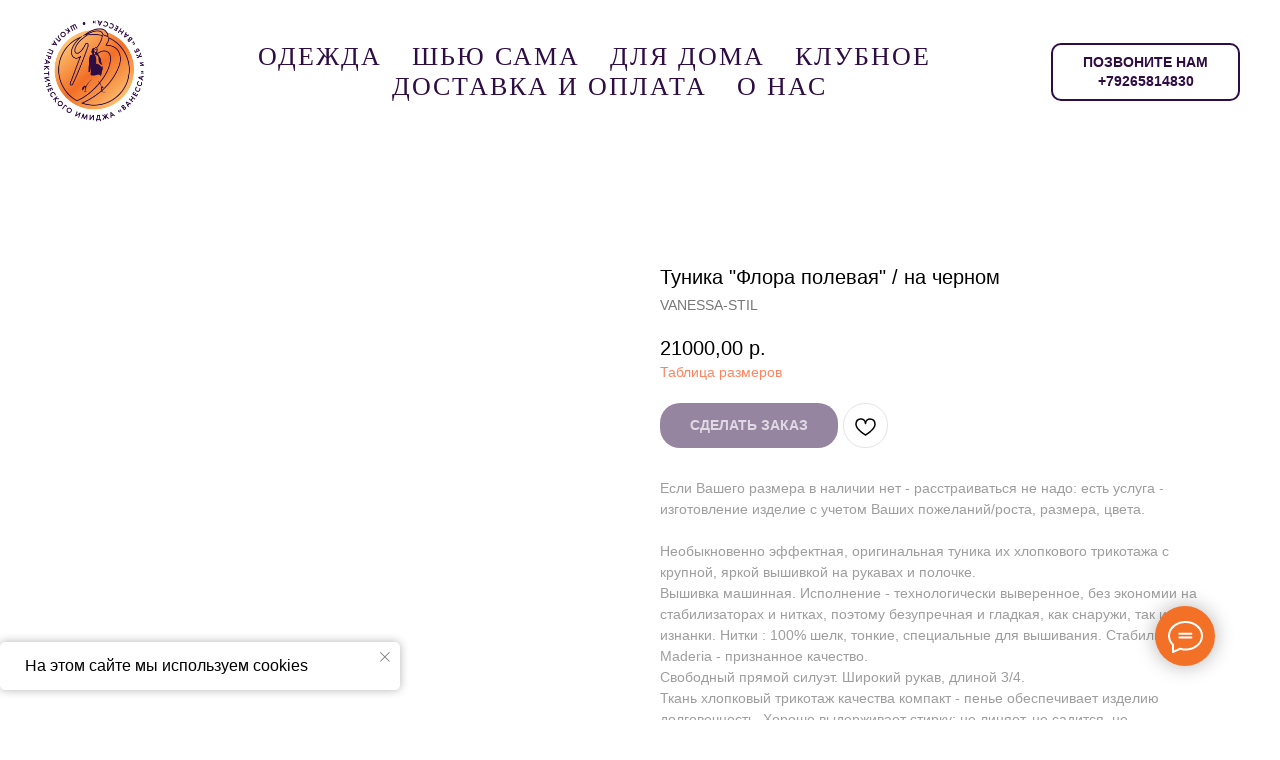

--- FILE ---
content_type: text/html; charset=UTF-8
request_url: https://vanessastil.ru/blouses/tproduct/267899915-671544364251-tunika-flora-polevaya-na-chernom
body_size: 39549
content:
<!DOCTYPE html> <html> <head> <meta charset="utf-8" /> <meta http-equiv="Content-Type" content="text/html; charset=utf-8" /> <meta name="viewport" content="width=device-width, initial-scale=1.0" /> <!--metatextblock-->
<title>Туника "Флора полевая" / на черном - VANESSA-STIL</title>
<meta name="description" content="Туника &quot;Флора полевая&quot; / крупная">
<meta name="keywords" content="">
<meta property="og:title" content="Туника &quot;Флора полевая&quot; / на черном" />
<meta property="og:description" content="Туника &quot;Флора полевая&quot; / крупная" />
<meta property="og:type" content="website" />
<meta property="og:url" content="https://vanessastil.ru/blouses/tproduct/267899915-671544364251-tunika-flora-polevaya-na-chernom" />
<meta property="og:image" content="https://static.tildacdn.com/stor3364-3235-4237-a363-656662626434/47865411.jpg" />
<link rel="canonical" href="https://vanessastil.ru/blouses/tproduct/267899915-671544364251-tunika-flora-polevaya-na-chernom" />
<!--/metatextblock--> <meta name="format-detection" content="telephone=no" /> <meta http-equiv="x-dns-prefetch-control" content="on"> <link rel="dns-prefetch" href="https://ws.tildacdn.com"> <link rel="dns-prefetch" href="https://static.tildacdn.com"> <link rel="dns-prefetch" href="https://fonts.tildacdn.com"> <link rel="shortcut icon" href="https://static.tildacdn.com/tild3863-6364-4637-a461-623836393665/favicon.ico" type="image/x-icon" /> <link rel="apple-touch-icon" href="https://static.tildacdn.com/tild3036-3962-4635-b465-303961636265/vanessa_logo_152152.png"> <link rel="apple-touch-icon" sizes="76x76" href="https://static.tildacdn.com/tild3036-3962-4635-b465-303961636265/vanessa_logo_152152.png"> <link rel="apple-touch-icon" sizes="152x152" href="https://static.tildacdn.com/tild3036-3962-4635-b465-303961636265/vanessa_logo_152152.png"> <link rel="apple-touch-startup-image" href="https://static.tildacdn.com/tild3036-3962-4635-b465-303961636265/vanessa_logo_152152.png"> <meta name="msapplication-TileColor" content="#f37027"> <meta name="msapplication-TileImage" content="https://static.tildacdn.com/tild3163-3033-4366-a635-663734343337/vanessa_logo_print-2.png"> <!-- Assets --> <script src="https://neo.tildacdn.com/js/tilda-fallback-1.0.min.js" async charset="utf-8"></script> <link rel="stylesheet" href="https://static.tildacdn.com/css/tilda-grid-3.0.min.css" type="text/css" media="all" onerror="this.loaderr='y';"/> <link rel="stylesheet" href="https://static.tildacdn.com/ws/project1050187/tilda-blocks-page16434301.min.css?t=1768853429" type="text/css" media="all" onerror="this.loaderr='y';" /><link rel="stylesheet" href="https://static.tildacdn.com/ws/project1050187/tilda-blocks-page16434844.min.css?t=1768853429" type="text/css" media="all" onerror="this.loaderr='y';" /><link rel="stylesheet" href="https://static.tildacdn.com/ws/project1050187/tilda-blocks-page16435166.min.css?t=1768853415" type="text/css" media="all" onerror="this.loaderr='y';" /> <link rel="stylesheet" href="https://static.tildacdn.com/css/tilda-popup-1.1.min.css" type="text/css" media="print" onload="this.media='all';" onerror="this.loaderr='y';" /> <noscript><link rel="stylesheet" href="https://static.tildacdn.com/css/tilda-popup-1.1.min.css" type="text/css" media="all" /></noscript> <link rel="stylesheet" href="https://static.tildacdn.com/css/tilda-slds-1.4.min.css" type="text/css" media="print" onload="this.media='all';" onerror="this.loaderr='y';" /> <noscript><link rel="stylesheet" href="https://static.tildacdn.com/css/tilda-slds-1.4.min.css" type="text/css" media="all" /></noscript> <link rel="stylesheet" href="https://static.tildacdn.com/css/tilda-catalog-1.1.min.css" type="text/css" media="print" onload="this.media='all';" onerror="this.loaderr='y';" /> <noscript><link rel="stylesheet" href="https://static.tildacdn.com/css/tilda-catalog-1.1.min.css" type="text/css" media="all" /></noscript> <link rel="stylesheet" href="https://static.tildacdn.com/css/tilda-forms-1.0.min.css" type="text/css" media="all" onerror="this.loaderr='y';" /> <link rel="stylesheet" href="https://static.tildacdn.com/css/tilda-catalog-filters-1.0.min.css" type="text/css" media="all" onerror="this.loaderr='y';" /> <link rel="stylesheet" href="https://static.tildacdn.com/css/tilda-menusub-1.0.min.css" type="text/css" media="print" onload="this.media='all';" onerror="this.loaderr='y';" /> <noscript><link rel="stylesheet" href="https://static.tildacdn.com/css/tilda-menusub-1.0.min.css" type="text/css" media="all" /></noscript> <link rel="stylesheet" href="https://static.tildacdn.com/css/tilda-menu-widgeticons-1.0.min.css" type="text/css" media="all" onerror="this.loaderr='y';" /> <link rel="stylesheet" href="https://static.tildacdn.com/css/tilda-cart-1.0.min.css" type="text/css" media="all" onerror="this.loaderr='y';" /> <link rel="stylesheet" href="https://static.tildacdn.com/css/tilda-delivery-1.0.min.css" type="text/css" media="print" onload="this.media='all';" onerror="this.loaderr='y';" /> <noscript><link rel="stylesheet" href="https://static.tildacdn.com/css/tilda-delivery-1.0.min.css" type="text/css" media="all" /></noscript> <link rel="stylesheet" href="https://static.tildacdn.com/css/tilda-wishlist-1.0.min.css" type="text/css" media="all" onerror="this.loaderr='y';" /> <link rel="stylesheet" href="https://static.tildacdn.com/css/tilda-zoom-2.0.min.css" type="text/css" media="print" onload="this.media='all';" onerror="this.loaderr='y';" /> <noscript><link rel="stylesheet" href="https://static.tildacdn.com/css/tilda-zoom-2.0.min.css" type="text/css" media="all" /></noscript> <script type="text/javascript">TildaFonts=["1202","1203","1204"];</script> <script type="text/javascript" src="https://static.tildacdn.com/js/tilda-fonts.min.js" charset="utf-8" onerror="this.loaderr='y';"></script> <script nomodule src="https://static.tildacdn.com/js/tilda-polyfill-1.0.min.js" charset="utf-8"></script> <script type="text/javascript">function t_onReady(func) {if(document.readyState!='loading') {func();} else {document.addEventListener('DOMContentLoaded',func);}}
function t_onFuncLoad(funcName,okFunc,time) {if(typeof window[funcName]==='function') {okFunc();} else {setTimeout(function() {t_onFuncLoad(funcName,okFunc,time);},(time||100));}}function t_throttle(fn,threshhold,scope) {return function() {fn.apply(scope||this,arguments);};};if(navigator.userAgent.indexOf('Android')!==-1) {var l=document.createElement('link');l.rel='stylesheet';l.href='https://static.tildacdn.com/css/fonts-arial.css';l.media='all';document.getElementsByTagName('head')[0].appendChild(l);}</script> <script src="https://static.tildacdn.com/js/jquery-1.10.2.min.js" charset="utf-8" onerror="this.loaderr='y';"></script> <script src="https://static.tildacdn.com/js/tilda-scripts-3.0.min.js" charset="utf-8" defer onerror="this.loaderr='y';"></script> <script src="https://static.tildacdn.com/ws/project1050187/tilda-blocks-page16434301.min.js?t=1768853429" onerror="this.loaderr='y';"></script><script src="https://static.tildacdn.com/ws/project1050187/tilda-blocks-page16434844.min.js?t=1768853429" onerror="this.loaderr='y';"></script><script src="https://static.tildacdn.com/ws/project1050187/tilda-blocks-page16435166.min.js?t=1768853415" charset="utf-8" onerror="this.loaderr='y';"></script> <script src="https://static.tildacdn.com/js/tilda-lazyload-1.0.min.js" charset="utf-8" async onerror="this.loaderr='y';"></script> <script src="https://static.tildacdn.com/js/hammer.min.js" charset="utf-8" async onerror="this.loaderr='y';"></script> <script src="https://static.tildacdn.com/js/tilda-slds-1.4.min.js" charset="utf-8" async onerror="this.loaderr='y';"></script> <script src="https://static.tildacdn.com/js/tilda-products-1.0.min.js" charset="utf-8" async onerror="this.loaderr='y';"></script> <script src="https://static.tildacdn.com/js/tilda-catalog-1.1.min.js" charset="utf-8" async onerror="this.loaderr='y';"></script> <script src="https://static.tildacdn.com/js/tilda-menusub-1.0.min.js" charset="utf-8" async onerror="this.loaderr='y';"></script> <script src="https://static.tildacdn.com/js/tilda-menu-1.0.min.js" charset="utf-8" async onerror="this.loaderr='y';"></script> <script src="https://static.tildacdn.com/js/tilda-menu-widgeticons-1.0.min.js" charset="utf-8" async onerror="this.loaderr='y';"></script> <script src="https://static.tildacdn.com/js/tilda-map-1.0.min.js" charset="utf-8" async onerror="this.loaderr='y';"></script> <script src="https://static.tildacdn.com/js/tilda-popup-1.0.min.js" charset="utf-8" async onerror="this.loaderr='y';"></script> <script src="https://static.tildacdn.com/js/tilda-forms-1.0.min.js" charset="utf-8" async onerror="this.loaderr='y';"></script> <script src="https://static.tildacdn.com/js/tilda-cart-1.1.min.js" charset="utf-8" async onerror="this.loaderr='y';"></script> <script src="https://static.tildacdn.com/js/tilda-widget-positions-1.0.min.js" charset="utf-8" async onerror="this.loaderr='y';"></script> <script src="https://static.tildacdn.com/js/tilda-delivery-1.0.min.js" charset="utf-8" async onerror="this.loaderr='y';"></script> <script src="https://static.tildacdn.com/js/tilda-wishlist-1.0.min.js" charset="utf-8" async onerror="this.loaderr='y';"></script> <script src="https://static.tildacdn.com/js/tilda-zoom-2.0.min.js" charset="utf-8" async onerror="this.loaderr='y';"></script> <script src="https://static.tildacdn.com/js/tilda-skiplink-1.0.min.js" charset="utf-8" async onerror="this.loaderr='y';"></script> <script src="https://static.tildacdn.com/js/tilda-events-1.0.min.js" charset="utf-8" async onerror="this.loaderr='y';"></script> <script type="text/javascript" src="https://static.tildacdn.com/js/tilda-lk-dashboard-1.0.min.js" charset="utf-8" async onerror="this.loaderr='y';"></script> <script type="text/javascript">window.dataLayer=window.dataLayer||[];</script> <script type="text/javascript">(function() {if((/bot|google|yandex|baidu|bing|msn|duckduckbot|teoma|slurp|crawler|spider|robot|crawling|facebook/i.test(navigator.userAgent))===false&&typeof(sessionStorage)!='undefined'&&sessionStorage.getItem('visited')!=='y'&&document.visibilityState){var style=document.createElement('style');style.type='text/css';style.innerHTML='@media screen and (min-width: 980px) {.t-records {opacity: 0;}.t-records_animated {-webkit-transition: opacity ease-in-out .2s;-moz-transition: opacity ease-in-out .2s;-o-transition: opacity ease-in-out .2s;transition: opacity ease-in-out .2s;}.t-records.t-records_visible {opacity: 1;}}';document.getElementsByTagName('head')[0].appendChild(style);function t_setvisRecs(){var alr=document.querySelectorAll('.t-records');Array.prototype.forEach.call(alr,function(el) {el.classList.add("t-records_animated");});setTimeout(function() {Array.prototype.forEach.call(alr,function(el) {el.classList.add("t-records_visible");});sessionStorage.setItem("visited","y");},400);}
document.addEventListener('DOMContentLoaded',t_setvisRecs);}})();</script></head> <body class="t-body" style="margin:0;"> <!--allrecords--> <div id="allrecords" class="t-records" data-product-page="y" data-hook="blocks-collection-content-node" data-tilda-project-id="1050187" data-tilda-page-id="16435166" data-tilda-page-alias="blouses" data-tilda-formskey="4b649340c50d4851a5ebc3bfca3ecbb2" data-tilda-lazy="yes" data-tilda-root-zone="com" data-tilda-project-country="RU">
<div id="rec405578689" class="r t-rec" style="" data-animationappear="off" data-record-type="1002"> <script>t_onReady(function() {setTimeout(function() {t_onFuncLoad('twishlist__init',function() {twishlist__init('405578689');});},500);var rec=document.querySelector('#rec405578689');if(!rec) return;var userAgent=navigator.userAgent.toLowerCase();var isAndroid=userAgent.indexOf('android')!==-1;var body=document.body;if(!body) return;var isScrollablefFix=body.classList.contains('t-body_scrollable-fix-for-android');if(isAndroid&&!isScrollablefFix) {body.classList.add('t-body_scrollable-fix-for-android');document.head.insertAdjacentHTML('beforeend','<style>@media screen and (max-width: 560px) {\n.t-body_scrollable-fix-for-android {\noverflow: visible !important;\n}\n}\n</style>');console.log('Android css fix was inited');};if(userAgent.indexOf('instagram')!==-1&&userAgent.indexOf('iphone')!==-1) {body.style.position='relative';}
var wishlistWindow=rec.querySelector('.t1002__wishlistwin');var currentMode=document.querySelector('.t-records').getAttribute('data-tilda-mode');if(wishlistWindow&&currentMode!=='edit'&&currentMode!=='preview') {wishlistWindow.addEventListener('scroll',t_throttle(function() {if(window.lazy==='y'||document.querySelector('#allrecords').getAttribute('data-tilda-lazy')==='yes') {t_onFuncLoad('t_lazyload_update',function() {t_lazyload_update();});}},500));}});</script> <div class="t1002" data-wishlist-hook="#showfavorites" data-wishlistbtn-pos="picture" data-project-currency="р." data-project-currency-side="r" data-project-currency-sep="," data-project-currency-code="RUB"> <div class="t1002__wishlisticon" style=""> <div class="t1002__wishlisticon-wrapper"> <div class="t1002__wishlisticon-imgwrap" style="border: 1px solid #2e0c44;"> <svg role="img" width="41" height="35" viewBox="0 0 41 35" fill="none" xmlns="http://www.w3.org/2000/svg" class="t1002__wishlisticon-img"> <path d="M39.9516 11.9535C39.9516 22.5416 20.4993 33.8088 20.4993 33.8088C20.4993 33.8088 1.04688 22.5416 1.04688 11.9535C1.04688 -2.42254 20.4993 -2.2284 20.4993 10.4239C20.4993 -2.2284 39.9516 -2.03914 39.9516 11.9535Z" stroke="#f37027"; stroke-width="1.5" stroke-linejoin="round"/> </svg> </div> <div class="t1002__wishlisticon-counter js-wishlisticon-counter"></div> </div> </div> <div class="t1002__wishlistwin" style="display:none"> <div class="t1002__wishlistwin-content"> <div class="t1002__close t1002__wishlistwin-close"> <button type="button" class="t1002__close-button t1002__wishlistwin-close-wrapper" aria-label="Закрыть вишлист"> <svg role="presentation" class="t1002__wishlistwin-close-icon" width="23px" height="23px" viewBox="0 0 23 23" version="1.1" xmlns="http://www.w3.org/2000/svg" xmlns:xlink="http://www.w3.org/1999/xlink"> <g stroke="none" stroke-width="1" fill="#000" fill-rule="evenodd"> <rect transform="translate(11.313708, 11.313708) rotate(-45.000000) translate(-11.313708, -11.313708) " x="10.3137085" y="-3.6862915" width="2" height="30"></rect> <rect transform="translate(11.313708, 11.313708) rotate(-315.000000) translate(-11.313708, -11.313708) " x="10.3137085" y="-3.6862915" width="2" height="30"></rect> </g> </svg> </button> </div> <div class="t1002__wishlistwin-top"> <div class="t1002__wishlistwin-heading t-name t-name_xl"></div> </div> <div class="t1002__wishlistwin-products"></div> </div> </div> </div> <style>.t1002__addBtn:not(.t-popup .t1002__addBtn):not(.t-store__product-snippet .t1002__addBtn){}.t1002__addBtn{border-radius:30px;}.t1002__addBtn svg path{}</style> </div>

<!-- PRODUCT START -->

                
                        
                    
        
        
<!-- product header -->
<!--header-->
<div id="t-header" class="t-records" data-hook="blocks-collection-content-node" data-tilda-project-id="1050187" data-tilda-page-id="16434301" data-tilda-page-alias="header" data-tilda-formskey="4b649340c50d4851a5ebc3bfca3ecbb2" data-tilda-lazy="yes" data-tilda-root-zone="one"      data-tilda-project-country="RU">

    <div id="rec702471052" class="r t-rec t-rec_pt_0 t-rec_pb_0 t-screenmin-480px" style="padding-top:0px;padding-bottom:0px;background-color:#ffffff; " data-animationappear="off" data-record-type="257"  data-screen-min="480px"  data-bg-color="#ffffff"  >
	
<!-- T228 -->


<div id="nav702471052marker"></div>
						<div class="tmenu-mobile" >
	<div class="tmenu-mobile__container">
			<div class="tmenu-mobile__burgerlogo">
							<a href="/">
										<img 
					src="https://static.tildacdn.com/tild3564-3235-4565-b764-333965323231/circle_logo.png" 
					class="tmenu-mobile__imglogo" 
					imgfield="img" 
					style="max-width: 15vh; width: 15vh;" 
					 alt=""				>
										</a>
					</div>
			
<button type="button" 
    class="t-menuburger t-menuburger_first " 
    aria-label="Navigation menu" 
    aria-expanded="false">
	<span style="background-color:#f37027;"></span>
	<span style="background-color:#f37027;"></span>
	<span style="background-color:#f37027;"></span>
	<span style="background-color:#f37027;"></span>
</button>


<script>
function t_menuburger_init(recid) {
	var rec = document.querySelector('#rec' + recid);
	if (!rec) return;
    var burger = rec.querySelector('.t-menuburger');
	if (!burger) return;
    var isSecondStyle = burger.classList.contains('t-menuburger_second');
    if (isSecondStyle && !window.isMobile && !('ontouchend' in document)) {
        burger.addEventListener('mouseenter', function() {
            if (burger.classList.contains('t-menuburger-opened')) return;
            burger.classList.remove('t-menuburger-unhovered');
            burger.classList.add('t-menuburger-hovered');
        });
        burger.addEventListener('mouseleave', function() {
            if (burger.classList.contains('t-menuburger-opened')) return;
            burger.classList.remove('t-menuburger-hovered');
            burger.classList.add('t-menuburger-unhovered');
            setTimeout(function() {
                burger.classList.remove('t-menuburger-unhovered');
            }, 300);
        });
    }

    burger.addEventListener('click', function() {
        if (!burger.closest('.tmenu-mobile') &&
            !burger.closest('.t450__burger_container') &&
            !burger.closest('.t466__container') &&
            !burger.closest('.t204__burger') &&
			!burger.closest('.t199__js__menu-toggler')) {
                burger.classList.toggle('t-menuburger-opened');
                burger.classList.remove('t-menuburger-unhovered');
            }
    });

    var menu = rec.querySelector('[data-menu="yes"]');
    if (!menu) return;
    var menuLinks = menu.querySelectorAll('.t-menu__link-item');
	var submenuClassList = ['t978__menu-link_hook', 't978__tm-link', 't966__tm-link', 't794__tm-link', 't-menusub__target-link'];
    Array.prototype.forEach.call(menuLinks, function (link) {
        link.addEventListener('click', function () {
			var isSubmenuHook = submenuClassList.some(function (submenuClass) {
				return link.classList.contains(submenuClass);
			});
			if (isSubmenuHook) return;
            burger.classList.remove('t-menuburger-opened');
        });
    });

	menu.addEventListener('clickedAnchorInTooltipMenu', function () {
		burger.classList.remove('t-menuburger-opened');
	});
}
t_onReady(function() {
	t_onFuncLoad('t_menuburger_init', function(){t_menuburger_init('702471052');});
});
</script>


<style>
.t-menuburger {
    position: relative;
    flex-shrink: 0;
    width: 28px;
    height: 20px;
    padding: 0;
    border: none;
    background-color: transparent;
    outline: none;
    -webkit-transform: rotate(0deg);
    transform: rotate(0deg);
    transition: transform .5s ease-in-out;
    cursor: pointer;
    z-index: 999;
}

/*---menu burger lines---*/
.t-menuburger span {
    display: block;
    position: absolute;
    width: 100%;
    opacity: 1;
    left: 0;
    -webkit-transform: rotate(0deg);
    transform: rotate(0deg);
    transition: .25s ease-in-out;
    height: 3px;
    background-color: #000;
}
.t-menuburger span:nth-child(1) {
    top: 0px;
}
.t-menuburger span:nth-child(2),
.t-menuburger span:nth-child(3) {
    top: 8px;
}
.t-menuburger span:nth-child(4) {
    top: 16px;
}

/*menu burger big*/
.t-menuburger__big {
    width: 42px;
    height: 32px;
}
.t-menuburger__big span {
    height: 5px;
}
.t-menuburger__big span:nth-child(2),
.t-menuburger__big span:nth-child(3) {
    top: 13px;
}
.t-menuburger__big span:nth-child(4) {
    top: 26px;
}

/*menu burger small*/
.t-menuburger__small {
    width: 22px;
    height: 14px;
}
.t-menuburger__small span {
    height: 2px;
}
.t-menuburger__small span:nth-child(2),
.t-menuburger__small span:nth-child(3) {
    top: 6px;
}
.t-menuburger__small span:nth-child(4) {
    top: 12px;
}

/*menu burger opened*/
.t-menuburger-opened span:nth-child(1) {
    top: 8px;
    width: 0%;
    left: 50%;
}
.t-menuburger-opened span:nth-child(2) {
    -webkit-transform: rotate(45deg);
    transform: rotate(45deg);
}
.t-menuburger-opened span:nth-child(3) {
    -webkit-transform: rotate(-45deg);
    transform: rotate(-45deg);
}
.t-menuburger-opened span:nth-child(4) {
    top: 8px;
    width: 0%;
    left: 50%;
}
.t-menuburger-opened.t-menuburger__big span:nth-child(1) {
    top: 6px;
}
.t-menuburger-opened.t-menuburger__big span:nth-child(4) {
    top: 18px;
}
.t-menuburger-opened.t-menuburger__small span:nth-child(1),
.t-menuburger-opened.t-menuburger__small span:nth-child(4) {
    top: 6px;
}

/*---menu burger first style---*/
@media (hover), (min-width:0\0) {
    .t-menuburger_first:hover span:nth-child(1) {
        transform: translateY(1px);
    }
    .t-menuburger_first:hover span:nth-child(4) {
        transform: translateY(-1px);
    }
    .t-menuburger_first.t-menuburger__big:hover span:nth-child(1) {
        transform: translateY(3px);
    }
    .t-menuburger_first.t-menuburger__big:hover span:nth-child(4) {
        transform: translateY(-3px);
    }
}

/*---menu burger second style---*/
.t-menuburger_second span:nth-child(2),
.t-menuburger_second span:nth-child(3) {
    width: 80%;
    left: 20%;
    right: 0;
}
@media (hover), (min-width:0\0) {
    .t-menuburger_second.t-menuburger-hovered span:nth-child(2),
    .t-menuburger_second.t-menuburger-hovered span:nth-child(3) {
        animation: t-menuburger-anim 0.3s ease-out normal forwards;
    }
    .t-menuburger_second.t-menuburger-unhovered span:nth-child(2),
    .t-menuburger_second.t-menuburger-unhovered span:nth-child(3) {
        animation: t-menuburger-anim2 0.3s ease-out normal forwards;
    }
}

.t-menuburger_second.t-menuburger-opened span:nth-child(2),
.t-menuburger_second.t-menuburger-opened span:nth-child(3){
    left: 0;
    right: 0;
    width: 100%!important;
}

/*---menu burger third style---*/
.t-menuburger_third span:nth-child(4) {
    width: 70%;
    left: unset;
    right: 0;
}
@media (hover), (min-width:0\0) {
    .t-menuburger_third:not(.t-menuburger-opened):hover span:nth-child(4) {
        width: 100%;
    }
}
.t-menuburger_third.t-menuburger-opened span:nth-child(4) {
    width: 0!important;
    right: 50%;
}

/*---menu burger fourth style---*/
.t-menuburger_fourth {
	height: 12px;
}
.t-menuburger_fourth.t-menuburger__small {
	height: 8px;
}
.t-menuburger_fourth.t-menuburger__big {
	height: 18px;
}
.t-menuburger_fourth span:nth-child(2),
.t-menuburger_fourth span:nth-child(3) {
    top: 4px;
    opacity: 0;
}
.t-menuburger_fourth span:nth-child(4) {
    top: 8px;
}
.t-menuburger_fourth.t-menuburger__small span:nth-child(2),
.t-menuburger_fourth.t-menuburger__small span:nth-child(3) {
    top: 3px;
}
.t-menuburger_fourth.t-menuburger__small span:nth-child(4) {
    top: 6px;
}
.t-menuburger_fourth.t-menuburger__small span:nth-child(2),
.t-menuburger_fourth.t-menuburger__small span:nth-child(3) {
    top: 3px;
}
.t-menuburger_fourth.t-menuburger__small span:nth-child(4) {
    top: 6px;
}
.t-menuburger_fourth.t-menuburger__big span:nth-child(2),
.t-menuburger_fourth.t-menuburger__big span:nth-child(3) {
    top: 6px;
}
.t-menuburger_fourth.t-menuburger__big span:nth-child(4) {
    top: 12px;
}
@media (hover), (min-width:0\0) {
    .t-menuburger_fourth:not(.t-menuburger-opened):hover span:nth-child(1) {
        transform: translateY(1px);
    }
    .t-menuburger_fourth:not(.t-menuburger-opened):hover span:nth-child(4) {
        transform: translateY(-1px);
    }
    .t-menuburger_fourth.t-menuburger__big:not(.t-menuburger-opened):hover span:nth-child(1) {
        transform: translateY(3px);
    }
    .t-menuburger_fourth.t-menuburger__big:not(.t-menuburger-opened):hover span:nth-child(4) {
        transform: translateY(-3px);
    }
}
.t-menuburger_fourth.t-menuburger-opened span:nth-child(1),
.t-menuburger_fourth.t-menuburger-opened span:nth-child(4) {
    top: 4px;
}
.t-menuburger_fourth.t-menuburger-opened span:nth-child(2),
.t-menuburger_fourth.t-menuburger-opened span:nth-child(3) {
    opacity: 1;
}

/*---menu burger animations---*/
@keyframes t-menuburger-anim {
    0% {
        width: 80%;
        left: 20%;
        right: 0;
    }

    50% {
        width: 100%;
        left: 0;
        right: 0;
    }

    100% {
        width: 80%;
        left: 0;
        right: 20%;

    }
}
@keyframes t-menuburger-anim2 {
    0% {
        width: 80%;
        left: 0;
    }

    50% {
        width: 100%;
        right: 0;
        left: 0;
    }

    100% {
        width: 80%;
        left: 20%;
        right: 0;
    }
}
</style>	</div>
</div>

<style>
.tmenu-mobile {
	background-color: #111;
	display: none;
	width: 100%;
	top: 0;
	z-index: 990;
}

.tmenu-mobile_positionfixed {
	position: fixed;
}

.tmenu-mobile__text {
	color: #fff;
}

.tmenu-mobile__container {
	min-height: 64px;
	padding: 20px;
	position: relative;
	box-sizing: border-box;
	display: -webkit-flex;
	display: -ms-flexbox;
	display: flex;
	-webkit-align-items: center;
	    -ms-flex-align: center;
	        align-items: center;
	-webkit-justify-content: space-between;
	    -ms-flex-pack: justify;
	        justify-content: space-between;
}

.tmenu-mobile__list {
	display: block;
}

.tmenu-mobile__burgerlogo {
    display: inline-block;
    font-size: 24px;
    font-weight: 400;
    white-space: nowrap;
    vertical-align: middle;
}

.tmenu-mobile__imglogo {
	height: auto;
    display: block;
    max-width: 300px!important;
	box-sizing: border-box;
	padding: 0;
	margin: 0 auto;
}

@media screen and (max-width: 980px) {
	.tmenu-mobile__menucontent_hidden {
		display: none;
		height: 100%;
	}
	.tmenu-mobile {
		display: block;
	}
}
@media screen and (max-width: 980px) {
    		#rec702471052 .tmenu-mobile {
            background-color: #2e0c44;
        }
    	
            #rec702471052 .t-menuburger {
            -webkit-order: 1;
	    	-ms-flex-order: 1;
	        	order: 1;
        }
    }
</style>










	
				
				
					
						
		
										
		
									
																
		 

		
				
			<style> #rec702471052 .tmenu-mobile__burgerlogo a {   color: #ffffff; }</style>
	








	
				
				
					
						
		
										
		
							
					
																
		 

		
				
			<style> #rec702471052 .tmenu-mobile__burgerlogo__title {   color: #ffffff; }</style>
	
<div id="nav702471052"  class="t228 t228__positionstatic  tmenu-mobile__menucontent_hidden" style="background-color: rgba(255,255,255,0.40); height:20vh; " data-bgcolor-hex="#ffffff" data-bgcolor-rgba="rgba(255,255,255,0.40)" data-navmarker="nav702471052marker" data-appearoffset="" data-bgopacity-two="" data-menushadow="" data-menushadow-css="" data-bgopacity="0.40"   data-menu-items-align="center" data-menu="yes">
	<div class="t228__maincontainer " style="height:20vh;">
		<div class="t228__padding40px"></div>
		<div class="t228__leftside">
							<div class="t228__leftcontainer">
										<a href="/" class="t228__imgwrapper" >
																		<img class="t228__imglogo t228__imglogomobile" 
								src="https://static.tildacdn.com/tild3564-3235-4565-b764-333965323231/circle_logo.png" 
								imgfield="img"
								 style="max-width: 15vh; width: 15vh; min-width: 15vh; height: auto; display: block;"
																 alt="">
																</a>
									</div>
					</div>
		<div class="t228__centerside ">
							<nav class="t228__centercontainer">
					<ul role="list" class="t228__list t-menu__list t228__list_hidden">
																																			<li class="t228__list_item" 
									style="padding:0 15px 0 0;">
									<a class="t-menu__link-item" 
										href=""
									   											 
																				aria-expanded="false" role="button" 
																				data-menu-submenu-hook="link_sub1_702471052" 
										data-menu-item-number="1"
									>
										Одежда
									</a>
																								
		

					
	
							
			<div class="t-menusub" data-submenu-hook="link_sub1_702471052" data-submenu-margin="15px" data-add-submenu-arrow="">
		<div class="t-menusub__menu">
			<div class="t-menusub__content">
				<ul role="list" class="t-menusub__list">
																	<li class="t-menusub__list-item t-name t-name_xs">
							<a class="t-menusub__link-item t-name t-name_xs" 
								href="/dresses" 
								 
								data-menu-item-number="1">Платья и Юбки</a>
						</li>
																	<li class="t-menusub__list-item t-name t-name_xs">
							<a class="t-menusub__link-item t-name t-name_xs" 
								href="/blouses" 
								 
								data-menu-item-number="1">Блузки и Рубашки</a>
						</li>
																	<li class="t-menusub__list-item t-name t-name_xs">
							<a class="t-menusub__link-item t-name t-name_xs" 
								href="/trousers" 
								 
								data-menu-item-number="1">Брюки и Шорты</a>
						</li>
																	<li class="t-menusub__list-item t-name t-name_xs">
							<a class="t-menusub__link-item t-name t-name_xs" 
								href="/home" 
								 
								data-menu-item-number="1">Домашняя Одежда </a>
						</li>
																	<li class="t-menusub__list-item t-name t-name_xs">
							<a class="t-menusub__link-item t-name t-name_xs" 
								href="/outerwear" 
								 
								data-menu-item-number="1">Верхняя Одежда</a>
						</li>
																	<li class="t-menusub__list-item t-name t-name_xs">
							<a class="t-menusub__link-item t-name t-name_xs" 
								href="/hudi" 
								 
								data-menu-item-number="1">Футболки, Худи, Свитшоты</a>
						</li>
																	<li class="t-menusub__list-item t-name t-name_xs">
							<a class="t-menusub__link-item t-name t-name_xs" 
								href="/vests" 
								 
								data-menu-item-number="1">Жилеты и Жакеты</a>
						</li>
																	<li class="t-menusub__list-item t-name t-name_xs">
							<a class="t-menusub__link-item t-name t-name_xs" 
								href="/lastsize" 
								 
								data-menu-item-number="1">Последний размер</a>
						</li>
																	<li class="t-menusub__list-item t-name t-name_xs">
							<a class="t-menusub__link-item t-name t-name_xs" 
								href="/#contacts" 
								 
								data-menu-item-number="1">Под заказ</a>
						</li>
									</ul>
			</div>
		</div>
	</div>
									</li>
																							<li class="t228__list_item" 
									style="padding:0 15px;">
									<a class="t-menu__link-item" 
										href=""
									   											 
																				aria-expanded="false" role="button" 
																				data-menu-submenu-hook="link_sub2_702471052" 
										data-menu-item-number="2"
									>
										Шью Сама
									</a>
																								
		

					
	
							
			<div class="t-menusub" data-submenu-hook="link_sub2_702471052" data-submenu-margin="15px" data-add-submenu-arrow="">
		<div class="t-menusub__menu">
			<div class="t-menusub__content">
				<ul role="list" class="t-menusub__list">
																	<li class="t-menusub__list-item t-name t-name_xs">
							<a class="t-menusub__link-item t-name t-name_xs" 
								href="/lekala" 
								 
								data-menu-item-number="2">Готовые Выкройки</a>
						</li>
									</ul>
			</div>
		</div>
	</div>
									</li>
																							<li class="t228__list_item" 
									style="padding:0 15px;">
									<a class="t-menu__link-item" 
										href=""
									   											 
																				aria-expanded="false" role="button" 
																				data-menu-submenu-hook="link_sub3_702471052" 
										data-menu-item-number="3"
									>
										Для дома
									</a>
																								
		

					
	
							
			<div class="t-menusub" data-submenu-hook="link_sub3_702471052" data-submenu-margin="15px" data-add-submenu-arrow="">
		<div class="t-menusub__menu">
			<div class="t-menusub__content">
				<ul role="list" class="t-menusub__list">
																	<li class="t-menusub__list-item t-name t-name_xs">
							<a class="t-menusub__link-item t-name t-name_xs" 
								href="/stolovyy_dekor#rec472343054" 
								 
								data-menu-item-number="3">Салфетки</a>
						</li>
																	<li class="t-menusub__list-item t-name t-name_xs">
							<a class="t-menusub__link-item t-name t-name_xs" 
								href="/stolovyy_dekor#rec472343054" 
								 
								data-menu-item-number="3">Дорожки</a>
						</li>
																	<li class="t-menusub__list-item t-name t-name_xs">
							<a class="t-menusub__link-item t-name t-name_xs" 
								href="/stolovyy_dekor#rec472343054" 
								 
								data-menu-item-number="3">Скатерти</a>
						</li>
									</ul>
			</div>
		</div>
	</div>
									</li>
																							<li class="t228__list_item" 
									style="padding:0 15px;">
									<a class="t-menu__link-item" 
										href=""
									   											 
																				aria-expanded="false" role="button" 
																				data-menu-submenu-hook="link_sub4_702471052" 
										data-menu-item-number="4"
									>
										Клубное
									</a>
																								
		

					
	
							
			<div class="t-menusub" data-submenu-hook="link_sub4_702471052" data-submenu-margin="15px" data-add-submenu-arrow="">
		<div class="t-menusub__menu">
			<div class="t-menusub__content">
				<ul role="list" class="t-menusub__list">
																	<li class="t-menusub__list-item t-name t-name_xs">
							<a class="t-menusub__link-item t-name t-name_xs" 
								href="/knigochei" 
								 
								data-menu-item-number="4">КНИГОЧЕЙ</a>
						</li>
																	<li class="t-menusub__list-item t-name t-name_xs">
							<a class="t-menusub__link-item t-name t-name_xs" 
								href="/cinemalog" 
								 
								data-menu-item-number="4">СинемаЛог</a>
						</li>
									</ul>
			</div>
		</div>
	</div>
									</li>
																							<li class="t228__list_item" 
									style="padding:0 15px;">
									<a class="t-menu__link-item" 
										href="#popup:delivery"
									   											 
																				 
																				data-menu-submenu-hook="" 
										data-menu-item-number="5"
									>
										Доставка и Оплата
									</a>
																	</li>
																							<li class="t228__list_item" 
									style="padding:0 0 0 15px;">
									<a class="t-menu__link-item" 
										href="/about"
									   											 
																				 
																				data-menu-submenu-hook="" 
										data-menu-item-number="6"
									>
										О нас
									</a>
																	</li>
																																				</ul>
				</nav>
					</div>

		<div class="t228__rightside">
							<div class="t228__rightcontainer">
															            
											<div class="t228__right_buttons">
							<div class="t228__right_buttons_wrap">
																	<div class="t228__right_buttons_but">
										
						
	
	
						
						
				
				
						
																							
			<a
			class="t-btn t-btnflex t-btnflex_type_button t-btnflex_sm"
										href="tel:+79265814830"
																												><span class="t-btnflex__text">Позвоните нам<br />+79265814830</span>
<style>#rec702471052 .t-btnflex.t-btnflex_type_button {color:#2e0c44;background-color:#ffffff;border-style:solid !important;border-color:#2e0c44 !important;--border-width:2px;border-radius:10px;box-shadow:none !important;font-family:Arial;text-transform:uppercase;transition-duration:0.2s;transition-property: background-color, color, border-color, box-shadow, opacity, transform, gap;transition-timing-function: ease-in-out;}</style></a>
										</div>
																							</div>
						</div>
														</div>
					</div>
		<div class="t228__padding40px">
					</div>
	</div>
</div>


<style>
@media screen and (max-width: 980px) {
    #rec702471052 .t228__leftcontainer{
        display: none;
    }
}
</style>



<style>
	@media screen and (max-width: 980px) {
					#rec702471052 .t228__leftcontainer {
				padding: 20px;
			}
			#rec702471052 .t228__imglogo {
				padding: 20px 0;
			}
		
		#rec702471052 .t228 {
					position: static;
				}
	}
</style>

<script>
		window.addEventListener('load', function () {
		t_onFuncLoad('t228_setWidth', function () {
			t228_setWidth('702471052');
		});
	});
		
	window.addEventListener('resize', t_throttle(function () {
				t_onFuncLoad('t228_setWidth', function () {
			t228_setWidth('702471052');
		});
				t_onFuncLoad('t_menu__setBGcolor', function () {
			t_menu__setBGcolor('702471052', '.t228');
		});
	}));

	t_onReady(function () {
				t_onFuncLoad('t_menu__highlightActiveLinks', function () {
			t_menu__highlightActiveLinks('.t228__list_item a');
		});
					
		t_onFuncLoad('t228__init', function () {
			t228__init('702471052');
		});
	
		t_onFuncLoad('t_menu__setBGcolor', function () {
			t_menu__setBGcolor('702471052', '.t228');
		});
		
		t_onFuncLoad('t_menu__interactFromKeyboard', function () {
	        t_menu__interactFromKeyboard('702471052');
		});
	
				t_onFuncLoad('t228_setWidth', function () {
			t228_setWidth('702471052');
		});
			
			
			
				t_onFuncLoad('t_menu__createMobileMenu', function () {
			t_menu__createMobileMenu('702471052', '.t228');
		});
			});
</script>




<style>
#rec702471052 .t-menu__link-item{
		}







@supports (overflow:-webkit-marquee) and (justify-content:inherit)
{
	#rec702471052 .t-menu__link-item,
	#rec702471052 .t-menu__link-item.t-active {
	opacity: 1 !important;
	}
}
</style>
										

	

<style>
		#rec702471052 {
		--menusub-text-color: #2e0c44;
		--menusub-bg: #fff;
		--menusub-shadow: none;
		--menusub-radius: 0;
		--menusub-border: none;
		--menusub-width: 150px;
		--menusub-transition: 0.3s ease-in-out;
					}

		
		@media screen and (max-width: 980px) {
		#rec702471052 .t-menusub__menu .t-menusub__link-item,
		#rec702471052 .t-menusub__menu .t-menusub__innermenu-link {
			color: var(--menusub-text-color) !important;
		}
		#rec702471052 .t-menusub__menu .t-menusub__link-item.t-active {
			color: var(--menusub-text-color) !important;
		}

			#rec702471052 .t-menusub__menu .t-menusub__list-item:has(.t-active) {
			background-color: var(--menusub-hover-bg);
		}
	}

		
	
			@media screen and (max-width: 980px) {
		#rec702471052 .t-menusub__menu-wrapper {
			background-color: var(--menusub-bg) !important;
			border-radius: var(--menusub-radius) !important;
			border: var(--menusub-border) !important;
			box-shadow: var(--menusub-shadow) !important;
			overflow: auto;
			max-width: var(--mobile-max-width);
		}
		#rec702471052 .t-menusub__menu-wrapper .t-menusub__content {
			background-color: transparent !important;
			border: none !important;
			box-shadow: none !important;
			border-radius: 0 !important;
			margin-top: 0 !important;
		}
	}
	</style>





	

			
		<script>
			t_onReady(function () {
				setTimeout(function(){
					t_onFuncLoad('t_menusub_init', function() {
						t_menusub_init('702471052');
					});
				}, 500);
			});
		</script>
		
	
			<style>
		@media screen and (min-width: 981px) {			#rec702471052 .t-menusub__menu {
				background-color: var(--menusub-bg);
				text-align: center;				max-width: var(--menusub-width);
				border-radius: var(--menusub-radius);
				border: var(--menusub-border);
				box-shadow: var(--menusub-shadow);
			}
		}
			</style>
	










	
				
				
					
						
		
										
		
							
																					
														
																
		 

		
				
			<style> #rec702471052 a.t-menusub__link-item {  font-size: 14px;  font-family: 'Arial'; font-weight: 400; letter-spacing: 0.5px; }</style>
	








	
				
				
					
						
		
										
		
									
																
		 

		
							
						
		
										
		
									
																
		 

		
							
						
		
										
		
									
																
		 

		
							
						
		
										
		
									
									
		 

		
				
			<style> #rec702471052 .t228__leftcontainer a {   color: #ffffff; } #rec702471052 a.t-menu__link-item {  font-size: 26px;  color: #2e0c44; font-family: 'ReformaGrotesk'; font-weight: 500; text-transform: uppercase; letter-spacing: 2px; } #rec702471052 .t228__right_langs_lang a {  font-size: 26px;  color: #2e0c44; font-family: 'ReformaGrotesk'; font-weight: 500; text-transform: uppercase; letter-spacing: 2px; }</style>
	








	
				
				
					
						
		
										
		
							
					
																
		 

		
				
			<style> #rec702471052 .t228__logo {   color: #ffffff; }</style>
		                                                        
    

</div>


    <div id="rec276816426" class="r t-rec t-rec_pt_0 t-rec_pb_0 t-screenmax-480px" style="padding-top:0px;padding-bottom:0px;background-color:#2e0c44; " data-animationappear="off" data-record-type="451"   data-screen-max="480px" data-bg-color="#2e0c44"  >
		
	



<!-- T451 -->


<div id="nav276816426marker"></div>
<div id="nav276816426"  class="t451" data-menu="yes"  data-menu-widgeticon-cart="yes"   data-menu-widgeticons-hide="yes">
	<div class="t451__container t451__positionstatic t451__panel "  data-appearoffset="" style="height: 10vh;">
		<div class="t451__container__bg" style="background-color: rgba(46,12,68,0.70);" data-bgcolor-hex="#2e0c44" data-bgcolor-rgba="rgba(46,12,68,0.70)" data-navmarker="nav276816426marker" data-appearoffset="" data-bgopacity="0.70"   data-menushadow="" data-menushadow-css=""></div>
		<div class="t451__menu__content ">
			<div class="t451__burger-wrapper__mobile">
									

	<ul class="t-menuwidgeticons__wrapper">
															
			<li class="t-menuwidgeticons__icon t-menuwidgeticons__icon_md t-menuwidgeticons__cart">
				<a
					class="t-menuwidgeticons__link t-menuwidgeticons__link_cart"
					href="#opencart"
					role="button"
					aria-label="Cart"
				>
					<div class="t-menuwidgeticons__img t-menuwidgeticons__img_carticon">
						<svg viewBox="0 0 22 22" fill="none" xmlns="http://www.w3.org/2000/svg">
							<path d="M3.67986 6.91023C3.72631 6.39482 4.15832 6 4.67582 6H17.3242C17.8417 6 18.2737 6.39482 18.3201 6.91023L19.4018 18.9102C19.4545 19.4956 18.9935 20 18.4058 20H3.59419C3.00646 20 2.54547 19.4956 2.59823 18.9102L3.67986 6.91023Z" stroke="#ff7a2f" stroke-width="1.8"/>
							<path d="M15 9V5C15 2.79086 13.2091 1 11 1C8.79086 1 7 2.79086 7 5V9" stroke="#ff7a2f" stroke-width="1.85"/>
						</svg>
						<div class="t-menuwidgeticons__icon-counter js-carticon-counter"></div>
					</div>
				</a>
			</li>
			</ul>

	<style>
		.t-menuwidgeticons__button_hidden_276816426 {
			display: none !important;
		}

		
			</style>
								
<button type="button" 
    class="t-menuburger t-menuburger_first " 
    aria-label="Navigation menu" 
    aria-expanded="false">
	<span style="background-color:#ff7a2f;"></span>
	<span style="background-color:#ff7a2f;"></span>
	<span style="background-color:#ff7a2f;"></span>
	<span style="background-color:#ff7a2f;"></span>
</button>


<script>
function t_menuburger_init(recid) {
	var rec = document.querySelector('#rec' + recid);
	if (!rec) return;
    var burger = rec.querySelector('.t-menuburger');
	if (!burger) return;
    var isSecondStyle = burger.classList.contains('t-menuburger_second');
    if (isSecondStyle && !window.isMobile && !('ontouchend' in document)) {
        burger.addEventListener('mouseenter', function() {
            if (burger.classList.contains('t-menuburger-opened')) return;
            burger.classList.remove('t-menuburger-unhovered');
            burger.classList.add('t-menuburger-hovered');
        });
        burger.addEventListener('mouseleave', function() {
            if (burger.classList.contains('t-menuburger-opened')) return;
            burger.classList.remove('t-menuburger-hovered');
            burger.classList.add('t-menuburger-unhovered');
            setTimeout(function() {
                burger.classList.remove('t-menuburger-unhovered');
            }, 300);
        });
    }

    burger.addEventListener('click', function() {
        if (!burger.closest('.tmenu-mobile') &&
            !burger.closest('.t450__burger_container') &&
            !burger.closest('.t466__container') &&
            !burger.closest('.t204__burger') &&
			!burger.closest('.t199__js__menu-toggler')) {
                burger.classList.toggle('t-menuburger-opened');
                burger.classList.remove('t-menuburger-unhovered');
            }
    });

    var menu = rec.querySelector('[data-menu="yes"]');
    if (!menu) return;
    var menuLinks = menu.querySelectorAll('.t-menu__link-item');
	var submenuClassList = ['t978__menu-link_hook', 't978__tm-link', 't966__tm-link', 't794__tm-link', 't-menusub__target-link'];
    Array.prototype.forEach.call(menuLinks, function (link) {
        link.addEventListener('click', function () {
			var isSubmenuHook = submenuClassList.some(function (submenuClass) {
				return link.classList.contains(submenuClass);
			});
			if (isSubmenuHook) return;
            burger.classList.remove('t-menuburger-opened');
        });
    });

	menu.addEventListener('clickedAnchorInTooltipMenu', function () {
		burger.classList.remove('t-menuburger-opened');
	});
}
t_onReady(function() {
	t_onFuncLoad('t_menuburger_init', function(){t_menuburger_init('276816426');});
});
</script>


<style>
.t-menuburger {
    position: relative;
    flex-shrink: 0;
    width: 28px;
    height: 20px;
    padding: 0;
    border: none;
    background-color: transparent;
    outline: none;
    -webkit-transform: rotate(0deg);
    transform: rotate(0deg);
    transition: transform .5s ease-in-out;
    cursor: pointer;
    z-index: 999;
}

/*---menu burger lines---*/
.t-menuburger span {
    display: block;
    position: absolute;
    width: 100%;
    opacity: 1;
    left: 0;
    -webkit-transform: rotate(0deg);
    transform: rotate(0deg);
    transition: .25s ease-in-out;
    height: 3px;
    background-color: #000;
}
.t-menuburger span:nth-child(1) {
    top: 0px;
}
.t-menuburger span:nth-child(2),
.t-menuburger span:nth-child(3) {
    top: 8px;
}
.t-menuburger span:nth-child(4) {
    top: 16px;
}

/*menu burger big*/
.t-menuburger__big {
    width: 42px;
    height: 32px;
}
.t-menuburger__big span {
    height: 5px;
}
.t-menuburger__big span:nth-child(2),
.t-menuburger__big span:nth-child(3) {
    top: 13px;
}
.t-menuburger__big span:nth-child(4) {
    top: 26px;
}

/*menu burger small*/
.t-menuburger__small {
    width: 22px;
    height: 14px;
}
.t-menuburger__small span {
    height: 2px;
}
.t-menuburger__small span:nth-child(2),
.t-menuburger__small span:nth-child(3) {
    top: 6px;
}
.t-menuburger__small span:nth-child(4) {
    top: 12px;
}

/*menu burger opened*/
.t-menuburger-opened span:nth-child(1) {
    top: 8px;
    width: 0%;
    left: 50%;
}
.t-menuburger-opened span:nth-child(2) {
    -webkit-transform: rotate(45deg);
    transform: rotate(45deg);
}
.t-menuburger-opened span:nth-child(3) {
    -webkit-transform: rotate(-45deg);
    transform: rotate(-45deg);
}
.t-menuburger-opened span:nth-child(4) {
    top: 8px;
    width: 0%;
    left: 50%;
}
.t-menuburger-opened.t-menuburger__big span:nth-child(1) {
    top: 6px;
}
.t-menuburger-opened.t-menuburger__big span:nth-child(4) {
    top: 18px;
}
.t-menuburger-opened.t-menuburger__small span:nth-child(1),
.t-menuburger-opened.t-menuburger__small span:nth-child(4) {
    top: 6px;
}

/*---menu burger first style---*/
@media (hover), (min-width:0\0) {
    .t-menuburger_first:hover span:nth-child(1) {
        transform: translateY(1px);
    }
    .t-menuburger_first:hover span:nth-child(4) {
        transform: translateY(-1px);
    }
    .t-menuburger_first.t-menuburger__big:hover span:nth-child(1) {
        transform: translateY(3px);
    }
    .t-menuburger_first.t-menuburger__big:hover span:nth-child(4) {
        transform: translateY(-3px);
    }
}

/*---menu burger second style---*/
.t-menuburger_second span:nth-child(2),
.t-menuburger_second span:nth-child(3) {
    width: 80%;
    left: 20%;
    right: 0;
}
@media (hover), (min-width:0\0) {
    .t-menuburger_second.t-menuburger-hovered span:nth-child(2),
    .t-menuburger_second.t-menuburger-hovered span:nth-child(3) {
        animation: t-menuburger-anim 0.3s ease-out normal forwards;
    }
    .t-menuburger_second.t-menuburger-unhovered span:nth-child(2),
    .t-menuburger_second.t-menuburger-unhovered span:nth-child(3) {
        animation: t-menuburger-anim2 0.3s ease-out normal forwards;
    }
}

.t-menuburger_second.t-menuburger-opened span:nth-child(2),
.t-menuburger_second.t-menuburger-opened span:nth-child(3){
    left: 0;
    right: 0;
    width: 100%!important;
}

/*---menu burger third style---*/
.t-menuburger_third span:nth-child(4) {
    width: 70%;
    left: unset;
    right: 0;
}
@media (hover), (min-width:0\0) {
    .t-menuburger_third:not(.t-menuburger-opened):hover span:nth-child(4) {
        width: 100%;
    }
}
.t-menuburger_third.t-menuburger-opened span:nth-child(4) {
    width: 0!important;
    right: 50%;
}

/*---menu burger fourth style---*/
.t-menuburger_fourth {
	height: 12px;
}
.t-menuburger_fourth.t-menuburger__small {
	height: 8px;
}
.t-menuburger_fourth.t-menuburger__big {
	height: 18px;
}
.t-menuburger_fourth span:nth-child(2),
.t-menuburger_fourth span:nth-child(3) {
    top: 4px;
    opacity: 0;
}
.t-menuburger_fourth span:nth-child(4) {
    top: 8px;
}
.t-menuburger_fourth.t-menuburger__small span:nth-child(2),
.t-menuburger_fourth.t-menuburger__small span:nth-child(3) {
    top: 3px;
}
.t-menuburger_fourth.t-menuburger__small span:nth-child(4) {
    top: 6px;
}
.t-menuburger_fourth.t-menuburger__small span:nth-child(2),
.t-menuburger_fourth.t-menuburger__small span:nth-child(3) {
    top: 3px;
}
.t-menuburger_fourth.t-menuburger__small span:nth-child(4) {
    top: 6px;
}
.t-menuburger_fourth.t-menuburger__big span:nth-child(2),
.t-menuburger_fourth.t-menuburger__big span:nth-child(3) {
    top: 6px;
}
.t-menuburger_fourth.t-menuburger__big span:nth-child(4) {
    top: 12px;
}
@media (hover), (min-width:0\0) {
    .t-menuburger_fourth:not(.t-menuburger-opened):hover span:nth-child(1) {
        transform: translateY(1px);
    }
    .t-menuburger_fourth:not(.t-menuburger-opened):hover span:nth-child(4) {
        transform: translateY(-1px);
    }
    .t-menuburger_fourth.t-menuburger__big:not(.t-menuburger-opened):hover span:nth-child(1) {
        transform: translateY(3px);
    }
    .t-menuburger_fourth.t-menuburger__big:not(.t-menuburger-opened):hover span:nth-child(4) {
        transform: translateY(-3px);
    }
}
.t-menuburger_fourth.t-menuburger-opened span:nth-child(1),
.t-menuburger_fourth.t-menuburger-opened span:nth-child(4) {
    top: 4px;
}
.t-menuburger_fourth.t-menuburger-opened span:nth-child(2),
.t-menuburger_fourth.t-menuburger-opened span:nth-child(3) {
    opacity: 1;
}

/*---menu burger animations---*/
@keyframes t-menuburger-anim {
    0% {
        width: 80%;
        left: 20%;
        right: 0;
    }

    50% {
        width: 100%;
        left: 0;
        right: 0;
    }

    100% {
        width: 80%;
        left: 0;
        right: 20%;

    }
}
@keyframes t-menuburger-anim2 {
    0% {
        width: 80%;
        left: 0;
    }

    50% {
        width: 100%;
        right: 0;
        left: 0;
    }

    100% {
        width: 80%;
        left: 20%;
        right: 0;
    }
}
</style>			</div>

			<div class="t451__leftside t451__side t451__side_burger">
				
<button type="button" 
    class="t-menuburger t-menuburger_first " 
    aria-label="Navigation menu" 
    aria-expanded="false">
	<span style="background-color:#ff7a2f;"></span>
	<span style="background-color:#ff7a2f;"></span>
	<span style="background-color:#ff7a2f;"></span>
	<span style="background-color:#ff7a2f;"></span>
</button>


<script>
function t_menuburger_init(recid) {
	var rec = document.querySelector('#rec' + recid);
	if (!rec) return;
    var burger = rec.querySelector('.t-menuburger');
	if (!burger) return;
    var isSecondStyle = burger.classList.contains('t-menuburger_second');
    if (isSecondStyle && !window.isMobile && !('ontouchend' in document)) {
        burger.addEventListener('mouseenter', function() {
            if (burger.classList.contains('t-menuburger-opened')) return;
            burger.classList.remove('t-menuburger-unhovered');
            burger.classList.add('t-menuburger-hovered');
        });
        burger.addEventListener('mouseleave', function() {
            if (burger.classList.contains('t-menuburger-opened')) return;
            burger.classList.remove('t-menuburger-hovered');
            burger.classList.add('t-menuburger-unhovered');
            setTimeout(function() {
                burger.classList.remove('t-menuburger-unhovered');
            }, 300);
        });
    }

    burger.addEventListener('click', function() {
        if (!burger.closest('.tmenu-mobile') &&
            !burger.closest('.t450__burger_container') &&
            !burger.closest('.t466__container') &&
            !burger.closest('.t204__burger') &&
			!burger.closest('.t199__js__menu-toggler')) {
                burger.classList.toggle('t-menuburger-opened');
                burger.classList.remove('t-menuburger-unhovered');
            }
    });

    var menu = rec.querySelector('[data-menu="yes"]');
    if (!menu) return;
    var menuLinks = menu.querySelectorAll('.t-menu__link-item');
	var submenuClassList = ['t978__menu-link_hook', 't978__tm-link', 't966__tm-link', 't794__tm-link', 't-menusub__target-link'];
    Array.prototype.forEach.call(menuLinks, function (link) {
        link.addEventListener('click', function () {
			var isSubmenuHook = submenuClassList.some(function (submenuClass) {
				return link.classList.contains(submenuClass);
			});
			if (isSubmenuHook) return;
            burger.classList.remove('t-menuburger-opened');
        });
    });

	menu.addEventListener('clickedAnchorInTooltipMenu', function () {
		burger.classList.remove('t-menuburger-opened');
	});
}
t_onReady(function() {
	t_onFuncLoad('t_menuburger_init', function(){t_menuburger_init('276816426');});
});
</script>


<style>
.t-menuburger {
    position: relative;
    flex-shrink: 0;
    width: 28px;
    height: 20px;
    padding: 0;
    border: none;
    background-color: transparent;
    outline: none;
    -webkit-transform: rotate(0deg);
    transform: rotate(0deg);
    transition: transform .5s ease-in-out;
    cursor: pointer;
    z-index: 999;
}

/*---menu burger lines---*/
.t-menuburger span {
    display: block;
    position: absolute;
    width: 100%;
    opacity: 1;
    left: 0;
    -webkit-transform: rotate(0deg);
    transform: rotate(0deg);
    transition: .25s ease-in-out;
    height: 3px;
    background-color: #000;
}
.t-menuburger span:nth-child(1) {
    top: 0px;
}
.t-menuburger span:nth-child(2),
.t-menuburger span:nth-child(3) {
    top: 8px;
}
.t-menuburger span:nth-child(4) {
    top: 16px;
}

/*menu burger big*/
.t-menuburger__big {
    width: 42px;
    height: 32px;
}
.t-menuburger__big span {
    height: 5px;
}
.t-menuburger__big span:nth-child(2),
.t-menuburger__big span:nth-child(3) {
    top: 13px;
}
.t-menuburger__big span:nth-child(4) {
    top: 26px;
}

/*menu burger small*/
.t-menuburger__small {
    width: 22px;
    height: 14px;
}
.t-menuburger__small span {
    height: 2px;
}
.t-menuburger__small span:nth-child(2),
.t-menuburger__small span:nth-child(3) {
    top: 6px;
}
.t-menuburger__small span:nth-child(4) {
    top: 12px;
}

/*menu burger opened*/
.t-menuburger-opened span:nth-child(1) {
    top: 8px;
    width: 0%;
    left: 50%;
}
.t-menuburger-opened span:nth-child(2) {
    -webkit-transform: rotate(45deg);
    transform: rotate(45deg);
}
.t-menuburger-opened span:nth-child(3) {
    -webkit-transform: rotate(-45deg);
    transform: rotate(-45deg);
}
.t-menuburger-opened span:nth-child(4) {
    top: 8px;
    width: 0%;
    left: 50%;
}
.t-menuburger-opened.t-menuburger__big span:nth-child(1) {
    top: 6px;
}
.t-menuburger-opened.t-menuburger__big span:nth-child(4) {
    top: 18px;
}
.t-menuburger-opened.t-menuburger__small span:nth-child(1),
.t-menuburger-opened.t-menuburger__small span:nth-child(4) {
    top: 6px;
}

/*---menu burger first style---*/
@media (hover), (min-width:0\0) {
    .t-menuburger_first:hover span:nth-child(1) {
        transform: translateY(1px);
    }
    .t-menuburger_first:hover span:nth-child(4) {
        transform: translateY(-1px);
    }
    .t-menuburger_first.t-menuburger__big:hover span:nth-child(1) {
        transform: translateY(3px);
    }
    .t-menuburger_first.t-menuburger__big:hover span:nth-child(4) {
        transform: translateY(-3px);
    }
}

/*---menu burger second style---*/
.t-menuburger_second span:nth-child(2),
.t-menuburger_second span:nth-child(3) {
    width: 80%;
    left: 20%;
    right: 0;
}
@media (hover), (min-width:0\0) {
    .t-menuburger_second.t-menuburger-hovered span:nth-child(2),
    .t-menuburger_second.t-menuburger-hovered span:nth-child(3) {
        animation: t-menuburger-anim 0.3s ease-out normal forwards;
    }
    .t-menuburger_second.t-menuburger-unhovered span:nth-child(2),
    .t-menuburger_second.t-menuburger-unhovered span:nth-child(3) {
        animation: t-menuburger-anim2 0.3s ease-out normal forwards;
    }
}

.t-menuburger_second.t-menuburger-opened span:nth-child(2),
.t-menuburger_second.t-menuburger-opened span:nth-child(3){
    left: 0;
    right: 0;
    width: 100%!important;
}

/*---menu burger third style---*/
.t-menuburger_third span:nth-child(4) {
    width: 70%;
    left: unset;
    right: 0;
}
@media (hover), (min-width:0\0) {
    .t-menuburger_third:not(.t-menuburger-opened):hover span:nth-child(4) {
        width: 100%;
    }
}
.t-menuburger_third.t-menuburger-opened span:nth-child(4) {
    width: 0!important;
    right: 50%;
}

/*---menu burger fourth style---*/
.t-menuburger_fourth {
	height: 12px;
}
.t-menuburger_fourth.t-menuburger__small {
	height: 8px;
}
.t-menuburger_fourth.t-menuburger__big {
	height: 18px;
}
.t-menuburger_fourth span:nth-child(2),
.t-menuburger_fourth span:nth-child(3) {
    top: 4px;
    opacity: 0;
}
.t-menuburger_fourth span:nth-child(4) {
    top: 8px;
}
.t-menuburger_fourth.t-menuburger__small span:nth-child(2),
.t-menuburger_fourth.t-menuburger__small span:nth-child(3) {
    top: 3px;
}
.t-menuburger_fourth.t-menuburger__small span:nth-child(4) {
    top: 6px;
}
.t-menuburger_fourth.t-menuburger__small span:nth-child(2),
.t-menuburger_fourth.t-menuburger__small span:nth-child(3) {
    top: 3px;
}
.t-menuburger_fourth.t-menuburger__small span:nth-child(4) {
    top: 6px;
}
.t-menuburger_fourth.t-menuburger__big span:nth-child(2),
.t-menuburger_fourth.t-menuburger__big span:nth-child(3) {
    top: 6px;
}
.t-menuburger_fourth.t-menuburger__big span:nth-child(4) {
    top: 12px;
}
@media (hover), (min-width:0\0) {
    .t-menuburger_fourth:not(.t-menuburger-opened):hover span:nth-child(1) {
        transform: translateY(1px);
    }
    .t-menuburger_fourth:not(.t-menuburger-opened):hover span:nth-child(4) {
        transform: translateY(-1px);
    }
    .t-menuburger_fourth.t-menuburger__big:not(.t-menuburger-opened):hover span:nth-child(1) {
        transform: translateY(3px);
    }
    .t-menuburger_fourth.t-menuburger__big:not(.t-menuburger-opened):hover span:nth-child(4) {
        transform: translateY(-3px);
    }
}
.t-menuburger_fourth.t-menuburger-opened span:nth-child(1),
.t-menuburger_fourth.t-menuburger-opened span:nth-child(4) {
    top: 4px;
}
.t-menuburger_fourth.t-menuburger-opened span:nth-child(2),
.t-menuburger_fourth.t-menuburger-opened span:nth-child(3) {
    opacity: 1;
}

/*---menu burger animations---*/
@keyframes t-menuburger-anim {
    0% {
        width: 80%;
        left: 20%;
        right: 0;
    }

    50% {
        width: 100%;
        left: 0;
        right: 0;
    }

    100% {
        width: 80%;
        left: 0;
        right: 20%;

    }
}
@keyframes t-menuburger-anim2 {
    0% {
        width: 80%;
        left: 0;
    }

    50% {
        width: 100%;
        right: 0;
        left: 0;
    }

    100% {
        width: 80%;
        left: 20%;
        right: 0;
    }
}
</style>			</div>

			<div class="t451__centerside t451__side">
				<div class="t451__logo__container ">
											<div class="t451__logo__content">
														<a class="t451__logo" href="/" >
																								<img class="t451__logo__img"
										src="https://static.tildacdn.com/tild3564-3235-4565-b764-333965323231/circle_logo.png"
										imgfield="img"
										 style="max-width: 8vh;"										 alt="Company name"
										>
																						</a>
													</div>
									</div>
			</div>

			<div class="t451__rightside t451__side t451__side_socials">
				
				
				
															

	<ul class="t-menuwidgeticons__wrapper">
															
			<li class="t-menuwidgeticons__icon t-menuwidgeticons__icon_md t-menuwidgeticons__cart">
				<a
					class="t-menuwidgeticons__link t-menuwidgeticons__link_cart"
					href="#opencart"
					role="button"
					aria-label="Cart"
				>
					<div class="t-menuwidgeticons__img t-menuwidgeticons__img_carticon">
						<svg viewBox="0 0 22 22" fill="none" xmlns="http://www.w3.org/2000/svg">
							<path d="M3.67986 6.91023C3.72631 6.39482 4.15832 6 4.67582 6H17.3242C17.8417 6 18.2737 6.39482 18.3201 6.91023L19.4018 18.9102C19.4545 19.4956 18.9935 20 18.4058 20H3.59419C3.00646 20 2.54547 19.4956 2.59823 18.9102L3.67986 6.91023Z" stroke="#ff7a2f" stroke-width="1.8"/>
							<path d="M15 9V5C15 2.79086 13.2091 1 11 1C8.79086 1 7 2.79086 7 5V9" stroke="#ff7a2f" stroke-width="1.85"/>
						</svg>
						<div class="t-menuwidgeticons__icon-counter js-carticon-counter"></div>
					</div>
				</a>
			</li>
			</ul>

	<style>
		.t-menuwidgeticons__button_hidden_276816426 {
			display: none !important;
		}

		
			</style>
												</div>
		</div>
	</div>
</div>

	<div class="t451m__overlay">
		<div class="t451m__overlay_bg" style=" "></div>
	</div>

	<div class="t451 t451m t451m__left" data-tooltip-hook="" style="background-color: #2e0c44;">
		<button type="button" class="t451m__close-button t451m__close t451m_opened" style="background-color: #2e0c44;" aria-label="Close menu">
			<div class="t451m__close_icon" style="color:#ffffff;">
				<span></span>
				<span></span>
				<span></span>
				<span></span>
			</div>
		</button>
		<div class="t451m__container t-align_left">
			<div class="t451m__top">
									<nav class="t451m__menu">
						<ul role="list" class="t451m__list t-menu__list">
																																								<li class="t451m__list_item"
										>
										<a class="t-menu__link-item"
											href="/"
																																	
																						data-menu-submenu-hook=""
											data-menu-item-number="1"
										>
											Одежда
										</a>
																			</li>
																										<li class="t451m__list_item"
										>
										<a class="t-menu__link-item"
											href="/dresses"
																																	
																						data-menu-submenu-hook=""
											data-menu-item-number="2"
										>
											Платья и Юбки
										</a>
																			</li>
																										<li class="t451m__list_item"
										>
										<a class="t-menu__link-item"
											href="/blouses"
																																	
																						data-menu-submenu-hook=""
											data-menu-item-number="3"
										>
											Блузки и Рубашки
										</a>
																			</li>
																										<li class="t451m__list_item"
										>
										<a class="t-menu__link-item"
											href="/trousers"
																																	
																						data-menu-submenu-hook=""
											data-menu-item-number="4"
										>
											Брюки и Шорты
										</a>
																			</li>
																										<li class="t451m__list_item"
										>
										<a class="t-menu__link-item"
											href="/outerwear"
																																	
																						data-menu-submenu-hook=""
											data-menu-item-number="5"
										>
											Верхняя одежда
										</a>
																			</li>
																										<li class="t451m__list_item"
										>
										<a class="t-menu__link-item"
											href="/hudi"
																																	
																						data-menu-submenu-hook=""
											data-menu-item-number="6"
										>
											Футболки Худи Свитшоты
										</a>
																			</li>
																										<li class="t451m__list_item"
										>
										<a class="t-menu__link-item"
											href="/vests"
																																	
																						data-menu-submenu-hook=""
											data-menu-item-number="7"
										>
											Жилеты и Жакеты
										</a>
																			</li>
																										<li class="t451m__list_item"
										>
										<a class="t-menu__link-item"
											href="/home"
																																	
																						data-menu-submenu-hook=""
											data-menu-item-number="8"
										>
											Домашняя одежда
										</a>
																			</li>
																										<li class="t451m__list_item"
										>
										<a class="t-menu__link-item"
											href="/lastsize"
																																	
																						data-menu-submenu-hook=""
											data-menu-item-number="9"
										>
											Последний размер
										</a>
																			</li>
																										<li class="t451m__list_item"
										>
										<a class="t-menu__link-item"
											href="/#contacts"
																																	
																						data-menu-submenu-hook=""
											data-menu-item-number="10"
										>
											Под заказ
										</a>
																			</li>
																										<li class="t451m__list_item"
										>
										<a class="t-menu__link-item"
											href=""
																																	
																						data-menu-submenu-hook=""
											data-menu-item-number="11"
										>
											       ______________
										</a>
																			</li>
																										<li class="t451m__list_item"
										>
										<a class="t-menu__link-item"
											href="/stolovyy_dekor#rec472343054"
																																	
																						data-menu-submenu-hook=""
											data-menu-item-number="12"
										>
											Декор
										</a>
																			</li>
																										<li class="t451m__list_item"
										>
										<a class="t-menu__link-item"
											href="/stolovyy_dekor#rec472343054"
																																	
																						data-menu-submenu-hook=""
											data-menu-item-number="13"
										>
											Салфетки
										</a>
																			</li>
																										<li class="t451m__list_item"
										>
										<a class="t-menu__link-item"
											href="/stolovyy_dekor#rec472343054"
																																	
																						data-menu-submenu-hook=""
											data-menu-item-number="14"
										>
											Дорожки
										</a>
																			</li>
																										<li class="t451m__list_item"
										>
										<a class="t-menu__link-item"
											href="/stolovyy_dekor#rec472343054"
																																	
																						data-menu-submenu-hook=""
											data-menu-item-number="15"
										>
											Скатерти
										</a>
																			</li>
																										<li class="t451m__list_item"
										>
										<a class="t-menu__link-item"
											href=""
																																	
																						data-menu-submenu-hook=""
											data-menu-item-number="16"
										>
											 ______________
										</a>
																			</li>
																										<li class="t451m__list_item"
										>
										<a class="t-menu__link-item"
											href="/lekala"
																																	
																						data-menu-submenu-hook=""
											data-menu-item-number="17"
										>
											ШЬЮ САМА
										</a>
																			</li>
																										<li class="t451m__list_item"
										>
										<a class="t-menu__link-item"
											href=""
																																	
																						data-menu-submenu-hook=""
											data-menu-item-number="18"
										>
											 ______________
										</a>
																			</li>
																										<li class="t451m__list_item"
										>
										<a class="t-menu__link-item t451__link-item_submenu"
											href=""
																																	aria-expanded="false" role="button"
																						data-menu-submenu-hook="link_sub19_276816426"
											data-menu-item-number="19"
										>
											Клубное
										</a>
																									
		

					
	
							
			<div class="t-menusub" data-submenu-hook="link_sub19_276816426" data-submenu-margin="15px" data-add-submenu-arrow="">
		<div class="t-menusub__menu">
			<div class="t-menusub__content">
				<ul role="list" class="t-menusub__list">
																	<li class="t-menusub__list-item t-name t-name_xs">
							<a class="t-menusub__link-item t-name t-name_xs" 
								href="/knigochei" 
								 
								data-menu-item-number="19">Книгочей</a>
						</li>
																	<li class="t-menusub__list-item t-name t-name_xs">
							<a class="t-menusub__link-item t-name t-name_xs" 
								href="/cinemalog" 
								 
								data-menu-item-number="19">СинемаЛог</a>
						</li>
									</ul>
			</div>
		</div>
	</div>
										</li>
																										<li class="t451m__list_item"
										>
										<a class="t-menu__link-item"
											href=""
																																	
																						data-menu-submenu-hook=""
											data-menu-item-number="20"
										>
											 ______________
										</a>
																			</li>
																										<li class="t451m__list_item"
										>
										<a class="t-menu__link-item"
											href="#popup:delivery"
																																	
																						data-menu-submenu-hook=""
											data-menu-item-number="21"
										>
											Доставка и оплата
										</a>
																			</li>
																										<li class="t451m__list_item"
										>
										<a class="t-menu__link-item"
											href="/about"
																																	
																						data-menu-submenu-hook=""
											data-menu-item-number="22"
										>
											О нас
										</a>
																			</li>
																												</ul>
					</nav>
							</div>

			<div class="t451m__rightside">
				<div class="t451m__rightcontainer">
																					<div class="t451m__right_descr t-descr t-descr_xs" field="descr"><div style="font-size:22px;" data-customstyle="yes"><a href="tel:79261435394" style="color:#ffffff !important;text-decoration: none;border-bottom: 1px solid rgb(255, 122, 47);box-shadow: inset 0px -1px 0px 0px rgb(255, 122, 47);-webkit-box-shadow: inset 0px -1px 0px 0px rgb(255, 122, 47);-moz-box-shadow: inset 0px -1px 0px 0px rgb(255, 122, 47);">Позвонить</a></div></div>
									</div>
			</div>
		</div>
	</div>


	<script>
		t_onReady(function(){
			var rec = document.querySelector("#rec276816426");
			if (!rec) return
			rec.setAttribute('data-animationappear', 'off');
			rec.style.opacity = 1;
			t_onFuncLoad('t451_initMenu', function () {
				t451_initMenu('276816426');
			});

			t_onFuncLoad('t_menu__interactFromKeyboard', function () {
    	        t_menu__interactFromKeyboard('276816426');
    		});
		});
	</script>

	
	



<style>
#rec276816426 .t-menu__link-item{
		-webkit-transition: color 0.3s ease-in-out, opacity 0.3s ease-in-out;
	transition: color 0.3s ease-in-out, opacity 0.3s ease-in-out;	
		}



#rec276816426 .t-menu__link-item.t-active:not(.t978__menu-link){
	color:#ff7a2f !important;	font-weight:500 !important;	}




@supports (overflow:-webkit-marquee) and (justify-content:inherit)
{
	#rec276816426 .t-menu__link-item,
	#rec276816426 .t-menu__link-item.t-active {
	opacity: 1 !important;
	}
}
</style>
																																																															

	

<style>
		#rec276816426 {
		--menusub-text-color: #ffffff;
		--menusub-bg: #fff;
		--menusub-shadow: none;
		--menusub-radius: 0;
		--menusub-border: none;
		--menusub-width: 150px;
		--menusub-transition: 0.3s ease-in-out;
					}

		
		@media screen and (max-width: 980px) {
		#rec276816426 .t-menusub__menu .t-menusub__link-item,
		#rec276816426 .t-menusub__menu .t-menusub__innermenu-link {
			color: var(--menusub-text-color) !important;
		}
		#rec276816426 .t-menusub__menu .t-menusub__link-item.t-active {
			color: var(--menusub-text-color) !important;
		}

			#rec276816426 .t-menusub__menu .t-menusub__list-item:has(.t-active) {
			background-color: var(--menusub-hover-bg);
		}
	}

		
	
			@media screen and (max-width: 980px) {
		#rec276816426 .t-menusub__menu-wrapper {
			background-color: var(--menusub-bg) !important;
			border-radius: var(--menusub-radius) !important;
			border: var(--menusub-border) !important;
			box-shadow: var(--menusub-shadow) !important;
			overflow: auto;
			max-width: var(--mobile-max-width);
		}
		#rec276816426 .t-menusub__menu-wrapper .t-menusub__content {
			background-color: transparent !important;
			border: none !important;
			box-shadow: none !important;
			border-radius: 0 !important;
			margin-top: 0 !important;
		}
	}
	</style>





	

			
		<script>
			t_onReady(function () {
				setTimeout(function(){
					t_onFuncLoad('t_menusub_init', function() {
						t_menusub_init('276816426');
					});
				}, 500);
			});
		</script>
		
	
			<style>
		@media screen and (min-width: 981px) {			#rec276816426 .t-menusub__menu {
				background-color: var(--menusub-bg);
				text-align: left;				max-width: var(--menusub-width);
				border-radius: var(--menusub-radius);
				border: var(--menusub-border);
				box-shadow: var(--menusub-shadow);
			}
		}
			</style>
	










	
				
				
					
						
		
										
		
							
					
									
		 

		
				
	








	
				
				
					
						
		
										
		
							
					
																
		 

		
							
						
		
										
		
							
					
									
		 

		
				
			<style> #rec276816426 .t451__logo__content .t-heading {   color: #ffffff; }</style>
	








	
				
				
					
						
		
										
		
									
																
		 

		
							
						
		
										
		
									
																
		 

		
				
			<style> #rec276816426 .t451__logo {   color: #ffffff; } #rec276816426 a.t-menu__link-item {  font-size: 15px;  color: #ffffff; font-family: 'ReformaGrotesk'; font-weight: 500; text-transform: uppercase; letter-spacing: 1.5px; }</style>
		                                                        
    
</div>


    <div id="rec702460359" class="r t-rec" style=" " data-animationappear="off" data-record-type="131"      >
<!-- T123 -->
    <div class="t123" >
        <div class="t-container_100 ">
            <div class="t-width t-width_100 ">
                <!-- nominify begin -->
                <style>
/* стилизация страницы каталога */
/* цвета, шрифты, дизайн кнопок */
/* желательно поместить этот блок в header или footer */
/* эти значения имеют бОльший приоритет по сравнению с заданными через интерфейс Тильды */
/* для блоков должен быть задан соответствующий класс - .uc-catalog_title или .uc-catalog_body */

/* стилизация элементов блока обложки */

/* Блок обложки */

.uc-catalog_title {
    padding-top: 135px !important;
    padding-bottom: 135px !important;
    background-color: #2e0c44 !important;
}

/* Блок обложки: заголовок */
.uc-catalog_title .t467__title {
	font-family: 'ReformaGrotesk' !important;
	font-size: 100px !important;
	color: #ff7a2f !important;
	text-transform: uppercase !important;
	line-height: 1.23 !important;
	font-weight: 600 !important;
}

@media screen and (max-width: 480px) {
    .uc-catalog_title .t467__title {
    	font-size: 20cqw !important;
    }
}

/* Блок обложки: описание */
.uc-catalog_title .t467__descr {
	font-family: 'Arial' !important;
	font-size: 20px !important;
	color: #ffffff !important;
	line-height: 1.50 !important;
	font-weight: 400 !important;
}

/* Блок обложки: кнопка */
.uc-catalog_title .t-btn {
    text-decoration: none !important;
    outline: none !important;
    transition-property: background-color, color, border-color, box-shadow !important;
    transition-duration: 0.2s !important;
    transition-timing-function: ease-in-out !important;
    color: #ffffff !important;
    background-color: #ff7a2f !important;
    -webkit-border-radius: 50px !important;

    font-weight: 700 !important;
    font-size: 16px !important;
    color: #ffffff !important;
    font-family: Arial !important;
    text-transform: uppercase !important;
    -webkit-font-smoothing: antialiased !important;   
}

/* Блок обложки: кнопка при наведении */
.uc-catalog_title .t-btn:hover {
    transition-property: background-color, color, border-color, box-shadow !important;
    transition-duration: 0.2s !important;
    transition-timing-function: ease-in-out !important;
    color: #ff7a2f !important;
    background-color: #ffffff !important;
}

/* стилизация элементов бока с телом каталога */

/* Блок тела каталога: отступы и цвет фона */
.uc-catalog_body {
    padding-top: 135px !important;
    padding-bottom: 135px !important;
    background-color: #ffffff !important;
}

/* Блок тела каталога: ширина 12 колонок */
.uc-catalog_body .t_container {
    max-width: 960px !important;
    padding: 0 !important;
}

/* Блок тела каталога и попап-а товара: название товара */
:is(.uc-catalog_body, .t-store__prod-snippet__container) :is(.js-store-prod-name, .t-store__relevants__title, .t-store__tabs__button-title) {
    -webkit-font-smoothing: antialiased !important;
    font-family: 'ReformaGrotesk',Arial,sans-serif !important;
    line-height: 1.35 !important;
    font-size: 26px !important;
    color: #2e0c44 !important;
    font-weight: 600 !important;
    text-transform: none !important;
    letter-spacing: .05rem !important;
}

/* Блок попап-а товара: для табов шрифт поменьше*/
.t-store__prod-snippet__container .t-store__tabs__button-title {
    font-size: 24px !important;
}

/* Блок тела каталогаи попап-а товара: описание товара*/
:is(.uc-catalog_body, .t-store__prod-snippet__container) :is(.js-store-prod-descr, .t-descr) {
    -webkit-font-smoothing: antialiased !important;
    font-weight: 400 !important;
    line-height: 1.55 !important;
    font-size: 18px !important;
    color: #2e0c44 !important;
    font-family: 'Arial' !important;
}

/* Блока тела каталога и попап-а товара: цена товара */

/* выравниваем цену по кнопке */
:is(.uc-catalog_body, .t-store__prod-snippet__container) .t-store__card__textwrapper {
    display: flex !important;
    flex-direction: column !important;
}

:is(.uc-catalog_body, .t-store__prod-snippet__container) .js-store-price-wrapper {
    margin-top: auto !important;
    display: flex !important;
    flex-wrap: wrap !important;
    padding-top: 10px !important;
    justify-content: center !important;
}

/* в попапе цена по левому краю */
.t-store__prod-snippet__container .t-store__prod-popup__price-wrapper {
    justify-content: left !important;
}

/* Блока тела каталога и попап-а товара: актуальная цена товара */
:is(.uc-catalog_body, .t-store__prod-snippet__container) :is(.t-store__card__price, .js-store-prod-price, .js-product-price)  {
    font-size: 24px !important;
    color: #2e0c44 !important;
    font-weight: 400 !important;
    
    margin-right: 5px !important;
}

/* Блока тела каталога и попап-а товара: старая цена товара */
:is(.uc-catalog_body, .t-store__prod-snippet__container) :is(.t-store__card__price_old, .js-store-prod-price-old) {
    font-size: 24px !important;
    color: #e0e0e0 !important;
    font-weight: 400 !important;
}

/* Блока тела каталога и попап-а товара: сообщение "нет в наличие" */
:is(.uc-catalog_body, .t-store__prod-snippet__container) .js-store-prod-sold-out {
    font-size: 18px !important;
    font-family: 'Arial' !important;
    color: red !important;
    width: 100% !important;
    order: -1 !important;
    
}

/* Блока тела каталога и попап-а товара: кнопка "купить" */
:is(.uc-catalog_body, .t-store__prod-snippet__container) .t-btn {
    -webkit-font-smoothing: antialiased !important;
    transition-property: background-color, color, border-color, box-shadow !important;
    transition-duration: 0.2s !important;
    transition-timing-function: ease-in-out !important;
    color: #ffffff !important;
    border: 1px solid #2e0c44 !important;
    background-color: #2e0c44 !important;
    -webkit-border-radius: 20px !important;
    font-size: 14px !important;
    font-family: Arial !important;
    font-weight: 400 !important;
    text-transform: uppercase !important;
}

/* Блока тела каталога и попап-а товара: кнопка "купить" при наведении */
:is(.uc-catalog_body, .t-store__prod-snippet__container) .t-btn:hover {
    color: #ff7a2f !important;
    border-color: #ff7a2f !important;
    background-color: #ffffff !important;
    border: 1px solid #2e0c44 !important;
}

/* Блока тела каталога и попап-а товара: наклейка "последний размер" итд */
:is(.uc-catalog_body, .t-store__prod-snippet__container) .t-store__card__mark {
    font-family: 'Arial' !important;
	font-weight: 200 !important;
	font-size: 12px !important;
	color: #ffffff !important;
    background-color: #ff7a2f !important;
}
</style>
                 
                <!-- nominify end -->
            </div>  
        </div>
    </div>

</div>

</div>
<!--/header-->


<style>
    /* fix for hide popup close panel where product header set */
    .t-store .t-store__prod-popup__close-txt-wr, .t-store .t-popup__close {
        display: none !important;
    }
</style>

<!-- /product header -->

<div id="rec267899915" class="r t-rec" style="background-color:#ffffff;" data-bg-color="#ffffff">
    <div class="t-store t-store__prod-snippet__container">

        
                <div class="t-store__prod-popup__close-txt-wr" style="position:absolute;">
            <a href="https://vanessastil.ru/blouses" class="js-store-close-text t-store__prod-popup__close-txt t-descr t-descr_xxs" style="color:#2e0c44;">
                еще продукты
            </a>
        </div>
        
        <a href="https://vanessastil.ru/blouses" class="t-popup__close" style="position:absolute; background-color:#ffffff">
            <div class="t-popup__close-wrapper">
                <svg class="t-popup__close-icon t-popup__close-icon_arrow" width="26px" height="26px" viewBox="0 0 26 26" version="1.1" xmlns="http://www.w3.org/2000/svg" xmlns:xlink="http://www.w3.org/1999/xlink"><path d="M10.4142136,5 L11.8284271,6.41421356 L5.829,12.414 L23.4142136,12.4142136 L23.4142136,14.4142136 L5.829,14.414 L11.8284271,20.4142136 L10.4142136,21.8284271 L2,13.4142136 L10.4142136,5 Z" fill="#2e0c44"></path></svg>
                <svg class="t-popup__close-icon t-popup__close-icon_cross" width="23px" height="23px" viewBox="0 0 23 23" version="1.1" xmlns="http://www.w3.org/2000/svg" xmlns:xlink="http://www.w3.org/1999/xlink"><g stroke="none" stroke-width="1" fill="#2e0c44" fill-rule="evenodd"><rect transform="translate(11.313708, 11.313708) rotate(-45.000000) translate(-11.313708, -11.313708) " x="10.3137085" y="-3.6862915" width="2" height="30"></rect><rect transform="translate(11.313708, 11.313708) rotate(-315.000000) translate(-11.313708, -11.313708) " x="10.3137085" y="-3.6862915" width="2" height="30"></rect></g></svg>
            </div>
        </a>
        
        <div class="js-store-product js-product t-store__product-snippet" data-product-lid="671544364251" data-product-uid="671544364251" itemscope itemtype="http://schema.org/Product">
            <meta itemprop="productID" content="671544364251" />

            <div class="t-container">
                <div>
                    <meta itemprop="image" content="https://static.tildacdn.com/stor3364-3235-4237-a363-656662626434/47865411.jpg" />
                    <div class="t-store__prod-popup__slider js-store-prod-slider t-store__prod-popup__col-left t-col t-col_6">
                        <div class="js-product-img" style="width:100%;padding-bottom:75%;background-size:cover;opacity:0;">
                        </div>
                    </div>
                    <div class="t-store__prod-popup__info t-align_left t-store__prod-popup__col-right t-col t-col_6">

                        <div class="t-store__prod-popup__title-wrapper">
                            <h1 class="js-store-prod-name js-product-name t-store__prod-popup__name t-name t-name_xl" itemprop="name" style="font-size:20px;font-weight:300;">Туника "Флора полевая" / на черном</h1>
                            <div class="t-store__prod-popup__brand t-descr t-descr_xxs" itemprop="brand" itemscope itemtype="https://schema.org/Brand">
                                <span itemprop="name" class="js-product-brand">VANESSA-STIL</span>                            </div>
                            <div class="t-store__prod-popup__sku t-descr t-descr_xxs">
                                <span class="js-store-prod-sku js-product-sku" translate="no" >
                                    
                                </span>
                            </div>
                        </div>

                                                                        <div itemprop="offers" itemscope itemtype="http://schema.org/AggregateOffer" style="display:none;">
                            <meta itemprop="lowPrice" content="21000.00" />
                            <meta itemprop="highPrice" content="21000.00" />
                            <meta itemprop="priceCurrency" content="RUB" />
                                                        <link itemprop="availability" href="http://schema.org/OutOfStock">
                                                                                    <div itemprop="offers" itemscope itemtype="http://schema.org/Offer" style="display:none;">
                                <meta itemprop="serialNumber" content="541857685381" />
                                                                <meta itemprop="sku" content="WST-102021-1" />
                                                                <meta itemprop="price" content="21000.00" />
                                <meta itemprop="priceCurrency" content="RUB" />
                                                                <link itemprop="availability" href="http://schema.org/OutOfStock">
                                                            </div>
                                                    </div>
                        
                                                
                        <div class="js-store-price-wrapper t-store__prod-popup__price-wrapper">
                            <div class="js-store-prod-price t-store__prod-popup__price t-store__prod-popup__price-item t-name t-name_md" style="color:#000000;font-weight:300;">
                                                                <div class="js-product-price js-store-prod-price-val t-store__prod-popup__price-value" data-product-price-def="21000.0000" data-product-price-def-str="21000,00">21000,00</div><div class="t-store__prod-popup__price-currency" translate="no">р.</div>
                                                            </div>
                            <div class="js-store-prod-price-old t-store__prod-popup__price_old t-store__prod-popup__price-item t-name t-name_md" style="color:#e0e0e0;font-weight:300;display:none;">
                                                                <div class="js-store-prod-price-old-val t-store__prod-popup__price-value"></div><div class="t-store__prod-popup__price-currency" translate="no">р.</div>
                                                            </div>
                        </div>

                        <div class="js-product-controls-wrapper">
                        </div>

                        <div class="t-store__prod-popup__links-wrapper">
                                                        <div class="t-store__prod-popup__link t-descr t-descr_xxs"><a href="http://vanessastil.ru/tablitsa_razmerov" target="_blank">Таблица размеров</a></div>
                                                    </div>

                                                <div class="t-store__prod-popup__btn-wrapper"   tt="СДЕЛАТЬ ЗАКАЗ">
                                                        <a href="#order" class="t-store__prod-popup__btn t-store__prod-popup__btn_disabled t-btn t-btn_sm" style="color:#ffffff;background-color:#2e0c44;border-radius:20px;-moz-border-radius:20px;-webkit-border-radius:20px;">
                                <table style="width:100%; height:100%;">
                                    <tbody>
                                        <tr>
                                            <td class="js-store-prod-popup-buy-btn-txt">СДЕЛАТЬ ЗАКАЗ</td>
                                        </tr>
                                    </tbody>
                                </table>
                            </a>
                                                    </div>
                        
                        <div class="js-store-prod-text t-store__prod-popup__text t-descr t-descr_xxs" style="color:#9e9e9e;">
                                                    <div class="js-store-prod-all-text" itemprop="description">
                                Если Вашего размера в наличии нет - расстраиваться не надо: есть услуга - изготовление изделие с учетом Ваших пожеланий/роста, размера, цвета.<br /><br />Необыкновенно эффектная, оригинальная туника их хлопкового трикотажа с крупной, яркой вышивкой на рукавах и полочке.&nbsp;<br />Вышивка машинная. Исполнение - технологически выверенное, без экономии на стабилизаторах и нитках, поэтому безупречная и гладкая, как снаружи, так и с изнанки.&nbsp;Нитки : 100% шелк, тонкие, специальные для вышивания. Стабилизатор Maderia - признанное качество.<br />Свободный прямой силуэт. Широкий рукав, длиной 3/4.&nbsp;<br />Ткань хлопковый трикотаж качества компакт - пенье обеспечивает изделию долговечность. Хорошо выдерживает стирку: не линяет, не садится, не вытягивается, не скатывается.&nbsp;<br />Безусловно, такая туника не оставляет равнодушным никого.&nbsp;<br />Совершенно очевидно, что вышивка в такой тунике выполняет функцию дорогого аксессуара, яркого, стильного и красивого.&nbsp;<br />Для смелых женщин.&nbsp;                            </div>
                                                                        </div>

                    </div>
                </div>

                                <div class="js-store-tabs t-store__tabs t-store__tabs_snippet t-store__tabs_tabs" data-tab-design="tabs">
                    <div class="t-store__tabs__controls-wrap">
                        <div class="t-store__tabs__controls">
                                                        <div class="t-store__tabs__button js-store-tab-button">
                                <div class="t-store__tabs__button-title t-name t-name_xs">Характеристики</div>
                            </div>
                                                        <div class="t-store__tabs__button js-store-tab-button">
                                <div class="t-store__tabs__button-title t-name t-name_xs">Уход</div>
                            </div>
                                                        <div class="t-store__tabs__button js-store-tab-button">
                                <div class="t-store__tabs__button-title t-name t-name_xs">О доставке</div>
                            </div>
                                                        <div class="t-store__tabs__button js-store-tab-button">
                                <div class="t-store__tabs__button-title t-name t-name_xs">Индивидуальный Заказ</div>
                            </div>
                                                    </div>
                    </div>
                    <div class="t-store__tabs__list">
                                                <div class="t-store__tabs__item" data-tab-type="chars">
                            <div class="t-store__tabs__item-button js-store-tab-button">
                                <h2 class="t-store__tabs__item-title t-name t-name_xs">Характеристики</h2>
                            </div>
                                                        <div class="t-store__tabs__content t-descr t-descr_xxs">
                                                                                                                                                        <p class="js-store-prod-charcs">Ткань: хлопковый трикотаж (футер, 2хнитка) компакт-пенье, Турция</p>
                                                                                                                                                                <p class="js-store-prod-charcs">Состав: 92% хлопок 8% эластан</p>
                                                                                                                                                                <p class="js-store-prod-charcs">Цвет: черный</p>
                                                                                                                                                                <p class="js-store-prod-charcs">Вышивка: машинная/нитки 100% шелк</p>
                                                                                                                                                                <p class="js-store-prod-charcs">Стабилизатор под вышивку: Maderia</p>
                                                                                                                                                                <p class="js-store-prod-charcs">Размер Туники на фото: 56/170</p>
                                                                                                                                                                <p class="js-store-prod-charcs">Размер модели на фото: 52/54</p>
                                                                                                                                                                <p class="js-store-prod-charcs">Произведено: в России</p>
                                                                                                                                                                <p class="js-store-prod-charcs">На заказ:: возможно</p>
                                                                                                                                                                                                        </div>
                                                    </div>
                                                <div class="t-store__tabs__item" data-tab-type="info">
                            <div class="t-store__tabs__item-button js-store-tab-button">
                                <h2 class="t-store__tabs__item-title t-name t-name_xs">Уход</h2>
                            </div>
                                                        <div class="t-store__tabs__content t-descr t-descr_xxs"></div>
                                                    </div>
                                                <div class="t-store__tabs__item" data-tab-type="info">
                            <div class="t-store__tabs__item-button js-store-tab-button">
                                <h2 class="t-store__tabs__item-title t-name t-name_xs">О доставке</h2>
                            </div>
                                                        <div class="t-store__tabs__content t-descr t-descr_xxs">Вы можете заказать товар с доставкой по России, а так же странам таможенного Союза, Белоруссии, Казахстана, Киргизии, Армении.<br />Все необходимые детали - на обсуждении с менеджером.</div>
                                                    </div>
                                                <div class="t-store__tabs__item" data-tab-type="info">
                            <div class="t-store__tabs__item-button js-store-tab-button">
                                <h2 class="t-store__tabs__item-title t-name t-name_xs">Индивидуальный Заказ</h2>
                            </div>
                                                        <div class="t-store__tabs__content t-descr t-descr_xxs"></div>
                                                    </div>
                                            </div>
                </div>
                            </div>
        </div>
                <div class="t-store__relevants__container">
            <div class="t-container">
                <div class="t-col">
                    <div class="t-store__relevants__title t-uptitle t-uptitle_xxl" style="font-size:20px;font-weight:300;">Все товары</div>
                    <div class="t-store__relevants-grid-cont js-store-relevants-grid-cont js-store-grid-cont t-store__valign-buttons t-store__grid-cont_mobile-one-row"></div>
                </div>
            </div>
        </div>
                <div class="js-store-error-msg t-store__error-msg-cont"></div>
        <div itemscope itemtype="http://schema.org/ImageGallery" style="display:none;">
                                                                                                                                                                </div>

    </div>

                        
                        
    
    <style>
        /* body bg color */
        
        .t-body {
            background-color:#ffffff;
        }
        

        /* body bg color end */
        /* Slider stiles */
        .t-slds__bullet_active .t-slds__bullet_body {
            background-color: #222 !important;
        }

        .t-slds__bullet:hover .t-slds__bullet_body {
            background-color: #222 !important;
        }
        /* Slider stiles end */
    </style>
    

            
        
    <style>
        

        

        
    </style>
    
    
        
    <style>
        
    </style>
    
    
        
    <style>
        
    </style>
    
    
        
        <style>
    
                                    
        </style>
    
    
    <div class="js-store-tpl-slider-arrows" style="display: none;">
                


<div class="t-slds__arrow_wrapper t-slds__arrow_wrapper-left" data-slide-direction="left">
  <div class="t-slds__arrow t-slds__arrow-left t-slds__arrow-withbg" style="width: 30px; height: 30px;background-color: rgba(255,255,255,1);">
    <div class="t-slds__arrow_body t-slds__arrow_body-left" style="width: 7px;">
      <svg style="display: block" viewBox="0 0 7.3 13" xmlns="http://www.w3.org/2000/svg" xmlns:xlink="http://www.w3.org/1999/xlink">
                <desc>Left</desc>
        <polyline
        fill="none"
        stroke="#000000"
        stroke-linejoin="butt"
        stroke-linecap="butt"
        stroke-width="1"
        points="0.5,0.5 6.5,6.5 0.5,12.5"
        />
      </svg>
    </div>
  </div>
</div>
<div class="t-slds__arrow_wrapper t-slds__arrow_wrapper-right" data-slide-direction="right">
  <div class="t-slds__arrow t-slds__arrow-right t-slds__arrow-withbg" style="width: 30px; height: 30px;background-color: rgba(255,255,255,1);">
    <div class="t-slds__arrow_body t-slds__arrow_body-right" style="width: 7px;">
      <svg style="display: block" viewBox="0 0 7.3 13" xmlns="http://www.w3.org/2000/svg" xmlns:xlink="http://www.w3.org/1999/xlink">
        <desc>Right</desc>
        <polyline
        fill="none"
        stroke="#000000"
        stroke-linejoin="butt"
        stroke-linecap="butt"
        stroke-width="1"
        points="0.5,0.5 6.5,6.5 0.5,12.5"
        />
      </svg>
    </div>
  </div>
</div>    </div>

    
    <script>
        t_onReady(function() {
            var tildacopyEl = document.getElementById('tildacopy');
            if (tildacopyEl) tildacopyEl.style.display = 'none';

            var recid = '267899915';
            var options = {};
            var product = {"uid":671544364251,"rootpartid":3430348,"title":"Туника \"Флора полевая\" \/ на черном","brand":"VANESSA-STIL","descr":"Туника \"Флора полевая\" \/ крупная","text":"Если Вашего размера в наличии нет - расстраиваться не надо: есть услуга - изготовление изделие с учетом Ваших пожеланий\/роста, размера, цвета.<br \/><br \/>Необыкновенно эффектная, оригинальная туника их хлопкового трикотажа с крупной, яркой вышивкой на рукавах и полочке.&nbsp;<br \/>Вышивка машинная. Исполнение - технологически выверенное, без экономии на стабилизаторах и нитках, поэтому безупречная и гладкая, как снаружи, так и с изнанки.&nbsp;Нитки : 100% шелк, тонкие, специальные для вышивания. Стабилизатор Maderia - признанное качество.<br \/>Свободный прямой силуэт. Широкий рукав, длиной 3\/4.&nbsp;<br \/>Ткань хлопковый трикотаж качества компакт - пенье обеспечивает изделию долговечность. Хорошо выдерживает стирку: не линяет, не садится, не вытягивается, не скатывается.&nbsp;<br \/>Безусловно, такая туника не оставляет равнодушным никого.&nbsp;<br \/>Совершенно очевидно, что вышивка в такой тунике выполняет функцию дорогого аксессуара, яркого, стильного и красивого.&nbsp;<br \/>Для смелых женщин.&nbsp;","price":"21000.0000","gallery":[{"img":"https:\/\/static.tildacdn.com\/stor3364-3235-4237-a363-656662626434\/47865411.jpg"},{"img":"https:\/\/static.tildacdn.com\/stor6561-3864-4366-a231-363539326261\/71572620.jpg"},{"img":"https:\/\/static.tildacdn.com\/stor3165-3931-4831-b865-343233323739\/62156538.jpg"},{"img":"https:\/\/static.tildacdn.com\/stor6663-3861-4532-b865-306133613136\/75939718.jpg"},{"img":"https:\/\/static.tildacdn.com\/stor6338-3965-4132-b233-303335386532\/96656755.jpg"}],"sort":1007180,"portion":0,"newsort":0,"json_options":"[{\"title\":\"Цвет\",\"params\":{\"view\":\"select\",\"hasColor\":false,\"linkImage\":false},\"values\":[\"с вышивкой\"]},{\"title\":\"Размер\",\"params\":{\"view\":\"select\",\"hasColor\":false,\"linkImage\":false},\"values\":[\"0\"]},{\"title\":\"Наличие:\",\"params\":{\"view\":\"select\",\"hasColor\":false,\"linkImage\":false},\"values\":[\"нет в наличии\"]}]","json_chars":"[{\"title\": \"Ткань\", \"value\": \"хлопковый трикотаж (футер, 2хнитка) компакт-пенье, Турция\"}, {\"title\": \"Состав\", \"value\": \"92% хлопок 8% эластан\"}, {\"title\": \"Цвет\", \"value\": \"черный\"}, {\"title\": \"Вышивка\", \"value\": \"машинная\/нитки 100% шелк\"}, {\"title\": \"Стабилизатор под вышивку\", \"value\": \"Maderia\"}, {\"title\": \"Размер Туники на фото\", \"value\": \"56\/170\"}, {\"title\": \"Размер модели на фото\", \"value\": \"52\/54\"}, {\"title\": \"Произведено\", \"value\": \"в России\"}, {\"title\": \"На заказ:\", \"value\": \"возможно\"}]","externalid":"b5Ugk3iUD6EKKC93uLJL","pack_label":"lwh","pack_x":0,"pack_y":0,"pack_z":0,"pack_m":0,"serverid":"master","servertime":"1768848611.2697","parentuid":"","editions":[{"uid":541857685381,"externalid":"Sbs1c1SjMTBkeyz96Ocy","sku":"WST-102021-1","price":"21 000.00","priceold":"","quantity":"0","img":"","Цвет":"с вышивкой","Размер":"0","Наличие:":"нет в наличии"}],"characteristics":[{"title":"Ткань","value":"хлопковый трикотаж (футер, 2хнитка) компакт-пенье, Турция"},{"title":"Состав","value":"92% хлопок 8% эластан"},{"title":"Цвет","value":"черный"},{"title":"Вышивка","value":"машинная\/нитки 100% шелк"},{"title":"Стабилизатор под вышивку","value":"Maderia"},{"title":"Размер Туники на фото","value":"56\/170"},{"title":"Размер модели на фото","value":"52\/54"},{"title":"Произведено","value":"в России"},{"title":"На заказ:","value":"возможно"}],"properties":[],"partuids":[299991302321,941780487451,514592664661],"url":"https:\/\/vanessastil.ru\/blouses\/tproduct\/267899915-671544364251-tunika-flora-polevaya-na-chernom"};

            // draw slider or show image for SEO
            if (window.isSearchBot) {
                var imgEl = document.querySelector('.js-product-img');
                if (imgEl) imgEl.style.opacity = '1';
            } else {
                
                var prodcard_optsObj = {
    hasWrap: false,
    txtPad: '',
    bgColor: '',
    borderRadius: '',
    shadowSize: '0px',
    shadowOpacity: '',
    shadowSizeHover: '',
    shadowOpacityHover: '',
    shadowShiftyHover: '',
    btnTitle1: 'ПОСМОТРЕТЬ',
    btnLink1: 'popup',
    btnTitle2: '',
    btnLink2: 'popup',
    showOpts: false};

var price_optsObj = {
    color: '#000000',
    colorOld: '#e0e0e0',
    fontSize: '20px',
    fontWeight: '300'
};

var popup_optsObj = {
    columns: '6',
    columns2: '6',
    isVertical: '',
    align: '',
    btnTitle: 'СДЕЛАТЬ ЗАКАЗ',
    closeText: 'еще продукты',
    iconColor: '#2e0c44',
    containerBgColor: '#ffffff',
    overlayBgColorRgba: 'rgba(255,255,255,1)',
    popupStat: '/tilda/popup/rec267899915/opened',
    popupContainer: '',
    fixedButton: false,
    mobileGalleryStyle: ''
};

var slider_optsObj = {
    anim_speed: '',
    arrowColor: '#000000',
    videoPlayerIconColor: '',
    cycle: '',
    controls: 'arrowsthumbs',
    bgcolor: '#ebebeb'
};

var slider_dotsOptsObj = {
    size: '',
    bgcolor: '',
    bordersize: '',
    bgcoloractive: ''
};

var slider_slidesOptsObj = {
    zoomable: true,
    bgsize: 'cover',
    ratio: '1'
};

var typography_optsObj = {
    descrColor: '#9e9e9e',
    titleColor: ''
};

var default_sortObj = {
    in_stock: false};

var btn1_style = 'border-radius:20px;-moz-border-radius:20px;-webkit-border-radius:20px;color:#ffffff;background-color:#2e0c44;';
var btn2_style = 'border-radius:20px;-moz-border-radius:20px;-webkit-border-radius:20px;color:#ffffff;background-color:#f37027;border:1px solid #2e0c44;';

var options_catalog = {
    btn1_style: btn1_style,
    btn2_style: btn2_style,
    storepart: '299991302321',
    prodCard: prodcard_optsObj,
    popup_opts: popup_optsObj,
    defaultSort: default_sortObj,
    slider_opts: slider_optsObj,
    slider_dotsOpts: slider_dotsOptsObj,
    slider_slidesOpts: slider_slidesOptsObj,
    typo: typography_optsObj,
    price: price_optsObj,
    blocksInRow: '3',
    imageHover: true,
    imageHeight: '500px',
    imageRatioClass: 't-store__card__imgwrapper_4-3',
    align: 'center',
    vindent: '70px',
    isHorizOnMob:false,
    itemsAnim: '',
    hasOriginalAspectRatio: false,
    markColor: '#ffffff',
    markBgColor: '#f37027',
    currencySide: 'r',
    currencyTxt: 'р.',
    currencySeparator: ',',
    currencyDecimal: '',
    btnSize: '',
    verticalAlignButtons: true,
    hideFilters: false,
    titleRelevants: 'Все товары',
    showRelevants: '443016667311',
    relevants_slider: false,
    relevants_quantity: '',
    isFlexCols: false,
    isPublishedPage: true,
    previewmode: true,
    colClass: 't-col t-col_3',
    ratio: '1_1',
    sliderthumbsside: '',
    showStoreBtnQuantity: '',
    tabs: 'tabs',
    galleryStyle: '',
    title_typo: '',
    descr_typo: '',
    price_typo: '',
    price_old_typo: '',
    menu_typo: '',
    options_typo: '',
    sku_typo: '',
    characteristics_typo: '',
    button_styles: '',
    button2_styles: '',
    buttonicon: '',
    buttoniconhover: '',
};                
                // emulate, get options_catalog from file store_catalog_fields
                options = options_catalog;
                options.typo.title = "font-size:20px;font-weight:300;" || '';
                options.typo.descr = "color:#9e9e9e;" || '';

                try {
                    if (options.showRelevants) {
                        var itemsCount = '4';
                        var relevantsMethod;
                        switch (options.showRelevants) {
                            case 'cc':
                                relevantsMethod = 'current_category';
                                break;
                            case 'all':
                                relevantsMethod = 'all_categories';
                                break;
                            default:
                                relevantsMethod = 'category_' + options.showRelevants;
                                break;
                        }

                        t_onFuncLoad('t_store_loadProducts', function() {
                            t_store_loadProducts(
                                'relevants',
                                recid,
                                options,
                                false,
                                {
                                    currentProductUid: '671544364251',
                                    relevantsQuantity: itemsCount,
                                    relevantsMethod: relevantsMethod,
                                    relevantsSort: 'random'
                                }
                            );
                        });
                    }
                } catch (e) {
                    console.log('Error in relevants: ' + e);
                }
            }

            
                            options.popup_opts.btnTitle = 'СДЕЛАТЬ ЗАКАЗ';
                        

            window.tStoreOptionsList = [{"title":"Цвет","params":{"view":"select","hasColor":false,"linkImage":false},"values":[{"id":4606312,"value":"айвори"},{"id":17849968,"value":"баклажан с вышивкой"},{"id":29959810,"value":"белая"},{"id":4663459,"value":"бело-черный"},{"id":3618064,"value":"белый"},{"id":17860423,"value":"белый с вышивкой"},{"id":5237998,"value":"в клетку"},{"id":17823016,"value":"в клетку красная"},{"id":17822992,"value":"в клетку серая"},{"id":4611496,"value":"голубая"},{"id":5237728,"value":"голубой"},{"id":4611499,"value":"графит"},{"id":4603849,"value":"желтый"},{"id":12096001,"value":"зеленый"},{"id":17861530,"value":"коричневый"},{"id":12096802,"value":"красный"},{"id":4606894,"value":"лаванда"},{"id":5239573,"value":"леопард"},{"id":29958014,"value":"лиимонный"},{"id":4633612,"value":"лимонный"},{"id":17856157,"value":"меланж без вышивки"},{"id":17856154,"value":"меланж с вышивкой"},{"id":4634203,"value":"оливковый"},{"id":4603204,"value":"персиковый"},{"id":4611502,"value":"розовая"},{"id":3618058,"value":"розовый"},{"id":3618196,"value":"с вышивкой"},{"id":12096184,"value":"серо-голубой"},{"id":17909449,"value":"серо-серебристый"},{"id":17861533,"value":"серый"},{"id":4610374,"value":"серый меланж"},{"id":4634887,"value":"сине-розовый"},{"id":5235613,"value":"сине-черный"},{"id":11732266,"value":"синий"},{"id":3618049,"value":"сиреневый"},{"id":4539517,"value":"снежная мята"},{"id":5239120,"value":"терракотовый"},{"id":5238478,"value":"хаки"},{"id":3618070,"value":"черный"},{"id":17844853,"value":"черный с вышивкой"}]},{"title":"Размер","params":{"view":"select","hasColor":false,"linkImage":false},"values":[{"id":46302672,"value":"0"},{"id":30378002,"value":"20"},{"id":30378006,"value":"22"},{"id":30378010,"value":"30"},{"id":30378014,"value":"31"},{"id":30378018,"value":"32"},{"id":30378022,"value":"33"},{"id":30378026,"value":"34"},{"id":30378030,"value":"35"},{"id":30378034,"value":"36"},{"id":30378038,"value":"37"},{"id":30378042,"value":"38"},{"id":30378046,"value":"39"},{"id":30378050,"value":"40"},{"id":4606897,"value":"40-46"},{"id":18399748,"value":"40х40"},{"id":30378054,"value":"41"},{"id":3618061,"value":"42"},{"id":4607656,"value":"42-46"},{"id":17844364,"value":"42-48"},{"id":30378058,"value":"43"},{"id":3618052,"value":"44"},{"id":5236360,"value":"44-48"},{"id":30378062,"value":"45"},{"id":3618499,"value":"46"},{"id":3618241,"value":"48"},{"id":4606900,"value":"48-54"},{"id":3618073,"value":"50"},{"id":5236363,"value":"50-54"},{"id":4545184,"value":"52"},{"id":4559221,"value":"54"},{"id":4610479,"value":"54-56"},{"id":4607662,"value":"54-58"},{"id":17820679,"value":"54-60"},{"id":3618067,"value":"56"},{"id":17860855,"value":"56-58"},{"id":4606903,"value":"56-60"},{"id":4559224,"value":"58"},{"id":4559227,"value":"60"},{"id":4610377,"value":"S(42-44)"},{"id":46302592,"value":"нет в наличии"}]},{"title":"Наличие:","params":{"view":"select","hasColor":false,"linkImage":false},"values":[{"id":46302682,"value":"0"},{"id":3618496,"value":"1"},{"id":29958654,"value":"2"},{"id":29959286,"value":"3"},{"id":29959290,"value":"4"},{"id":17775730,"value":"нет в наличии"},{"id":23044534,"value":"продано"}]}];

            t_onFuncLoad('t_store_productInit', function() {
                t_store_productInit(recid, options, product);
            });

            // if user coming from catalog redirect back to main page
            if (window.history.state && (window.history.state.productData || window.history.state.storepartuid)) {
                window.onpopstate = function() {
                    window.history.replaceState(null, null, window.location.origin);
                    window.location.replace(window.location.origin);
                };
            }
        });
    </script>
    

</div>

<!-- product footer -->
<!--footer-->
<div id="t-footer" class="t-records" data-hook="blocks-collection-content-node" data-tilda-project-id="1050187" data-tilda-page-id="16434844" data-tilda-page-alias="footer" data-tilda-formskey="4b649340c50d4851a5ebc3bfca3ecbb2" data-tilda-lazy="yes" data-tilda-root-zone="one"      data-tilda-project-country="RU">

    <div id="rec267895541" class="r t-rec t-rec_pt_150 t-rec_pb_0" style="padding-top:150px;padding-bottom:0px;background-color:#2e0c44; "  data-record-type="433"    data-bg-color="#2e0c44"  >
<!-- t433 -->
<div class="t433">
	<div class="t-width t-width_12 t433__mainblock" style="margin:0 auto; background-color:#2e0c44;">
		    
			<div class="t-map-lazyload t433__map t433__col" data-maplazy-load="false"><div
		class="t-map"
		id="separateMap267895541"
		data-map-language="ru"
		data-map-x="-74.005941"
		data-map-y="40.7127837"
		data-map-zoom="14" 		data-map-title="  VANESSA-STIL ООО &quot;ВАНЕССА&quot; Москва "		data-map-mode=""
		style="width:100%; position: relative; height:450px;"
												>
</div>

<script type="text/javascript">
  var arMapMarkers267895541 = [
            {
        title: "VANESSA-STIL",
        descr: "",
        lat: "55.6334901",
        lng: "37.4413357",
        color: null,
        url: null,
        isOpen: false,
        isHidden: false,
        offset: null,
        },
          ];

t_onReady(function () {
  t_map_lazyload_add_map();
  window.addEventListener('scroll', t_throttle(t_map_lazyload_add_map, 300));

  function t_map_lazyload_add_map() {
	var windowHeight = window.innerHeight;
    var scrollDiffHeigth = 700;
	var rec = document.getElementById('rec' + 267895541);
	if (!rec) return;

    var map = rec.querySelector('.t-map-lazyload');
	if (!map) return;

	var blockTop = map.getBoundingClientRect().top + window.pageYOffset;

	if (window.pageYOffset > blockTop - windowHeight - scrollDiffHeigth) {
		if (map.getAttribute('data-maplazy-load') === 'false') {
			map.setAttribute('data-maplazy-load', 'true');
			t_onFuncLoad('t_appendYandexMap', function () {
				t_appendYandexMap("267895541","");
			});
		}
	}

  }
});

</script>
</div>
				<div class="t433__col t433__col_text" style="background-color:#2e0c44;">
			<div class="t433__contentbox" style="background-color:#2e0c44; height:;">
				<div class="t433__contentwrapper">
											<div class="t433__title t-descr t-descr_xxl" field="title"><div style="font-family:'Arial';" data-customstyle="yes"><br />VANESSA-STIL<br />ООО "ВАНЕССА"<br />Москва</div></div>
																<div class="t433__descr t-descr t-descr_sm" field="descr">+7 926 581 48 30<br />e-mail: elena_i@mail.ru</div>
																<div class="t433__btn-wrapper">
								
						
	
	
						
						
				
				
						
																							
			<a
			class="t-btn t-btnflex t-btnflex_type_button t-btnflex_md"
										href="https://wa.me/79265814830?text=%D0%97%D0%B4%D1%80%D0%B0%D0%B2%D1%81%D1%82%D0%B2%D1%83%D0%B9%D1%82%D0%B5!%20%D0%A5%D0%BE%D1%87%D1%83%20%D0%B7%D0%B0%D0%B4%D0%B0%D1%82%D1%8C%20%D0%B2%D0%BE%D0%BF%D1%80%D0%BE%D1%81!"
																												><span class="t-btnflex__text">Задать вопрос</span>
<style>#rec267895541 .t-btnflex.t-btnflex_type_button {color:#ffffff;background-color:#2e0c44;border-style:solid !important;border-color:#f37027 !important;--border-width:3px;border-radius:20px;box-shadow:none !important;font-family:Arial;transition-duration:0.2s;transition-property: background-color, color, border-color, box-shadow, opacity, transform, gap;transition-timing-function: ease-in-out;}</style></a>
	
								
						
	
	
			
						
				
				
						
																							
							</div>
																	
																						<div class="t433__text t-descr t-descr_xxs" field="text">Офис:<br />Москва, Бизнес -парк "Румянцево", <br />(22-й км, шоссе Киевское, дмвлд.4,стр.5,корп.Е)<br />метро "Румянцево"<br />Посещение по предварительному согласованию.</div>
									</div>
			</div>
		</div>
			</div>
</div>


<script>

	t_onReady(function () {
		t_onFuncLoad('t433_init', function () {
			t433_init('267895541');
		});
	});

</script>

<style>
 
#rec267895541 .t433__title,
#rec267895541 .t433__text,
#rec267895541 .t433__descr {
	color: #ffffff;
}
</style>











	
				
				
					
						
		
										
		
							
					
																
		 

		
							
						
		
										
		
							
					
																
		 

		
							
						
		
										
		
							
					
																
		 

		
				
			<style> #rec267895541 .t433__title {   font-family: 'Arial'; } #rec267895541 .t433__descr {   color: #ffffff; } #rec267895541 .t433__text {   color: #ffffff; }</style>
	

</div>


    <div id="rec275572643" class="r t-rec t-rec_pt_75 t-rec_pb_0" style="padding-top:75px;padding-bottom:0px;background-color:#2e0c44; " data-animationappear="off" data-record-type="457"    data-bg-color="#2e0c44"  >
<!-- T457 -->

<div class="t457">
	<div class="t-container">
					<div class="t-col t-col_12">
				<ul class="t457__ul">
																		<li class="t457__li">
								<a href="/polozhenie"  data-menu-item-number="1">Политика конфиденциальности </a>
							</li>
													<li class="t457__li">
								<a href="/oferta"  data-menu-item-number="2">Публичная оферта</a>
							</li>
													<li class="t457__li">
								<a href="#popup:delivery"  data-menu-item-number="3">О доставке</a>
							</li>
													<li class="t457__li">
								<a href="/stolovyy_dekor"  data-menu-item-number="4">Декор</a>
							</li>
													<li class="t457__li">
								<a href="/lekala"  data-menu-item-number="5">Шью сама</a>
							</li>
													<li class="t457__li">
								<a href="/cinemalog"  data-menu-item-number="6">СинемаЛог</a>
							</li>
													<li class="t457__li">
								<a href="/knigochei"  data-menu-item-number="7">Книгочей</a>
							</li>
																				</ul>
			</div>
		
					<div class="t457__col_mt30 t-col t-col_12">
								<a class="t457__link" href="http://www.vanessastil.ru" >
															<img class="t457__logo t457__img t-img" 
							src="https://static.tildacdn.com/tild3937-6263-4830-b865-323131353535/circle_logo.png" 
							imgfield="img"
														 alt="">
													</a>
				          
			</div>
		
			</div>
</div>











	
				
				
					
						
		
										
		
									
																
		 

		
							
						
		
										
		
									
																
		 

		
							
						
		
										
		
									
																
		 

		
				
			<style> #rec275572643 .t457__link {  font-size: 28px;  color: #ffffff; font-weight: 600; } #rec275572643 .t457__copyright {   font-family: 'Arial'; color: #ffffff; } #rec275572643 .t457__li a {   color: #ffffff; font-family: 'Arial'; }</style>
	  









	
				
				
					
						
		
										
		
							
																					
																															
																													
		 

		
				
			<style> #rec275572643 .t457__logo {  color: #ffffff; font-weight: 600; } @media screen and (min-width: 480px) { #rec275572643 .t457__logo {  font-size: 28px; } }</style>
	
</div>


    <div id="rec455116379" class="r t-rec t-rec_pt_0 t-rec_pb_30" style="padding-top:0px;padding-bottom:30px;background-color:#2e0c44; "  data-record-type="452"    data-bg-color="#2e0c44"  >
<!-- T452 -->

<div class="t452" id="t-footer_455116379">
	<div class="t452__maincontainer" >
		<div class="t452__content">
			<div class="t452__col t452__col_hiddenmobile">
				<div class="t452__typo t452__copyright t-name t-name_xs" field="text">
					<div style="font-size:16px;text-align:center;font-family:'Arial';" data-customstyle="yes">© Все права защищены</div>
				</div>
			</div>
			<div class="t452__col t452__col_center t-align_center">
																														
  
  
	
  

<div class="t-sociallinks">
  <ul role="list" class="t-sociallinks__wrapper" aria-label="Social media links">

    <!-- new soclinks --><li class="t-sociallinks__item t-sociallinks__item_vk"><a  href="https://vk.com/public199830137" target="_blank" rel="nofollow" aria-label="vk" style="width: 25px; height: 25px;"><svg class="t-sociallinks__svg" role="presentation" width=25px height=25px viewBox="0 0 100 100" fill="none"
  xmlns="http://www.w3.org/2000/svg">
            <path
        d="M53.7512 76.4147C25.0516 76.4147 8.68207 56.7395 8 24H22.376C22.8482 48.03 33.4463 58.2086 41.8411 60.3073V24H55.3782V44.7245C63.668 43.8326 72.3765 34.3885 75.3146 24H88.8514C86.5954 36.802 77.1513 46.2461 70.4355 50.1287C77.1513 53.2767 87.9076 61.5141 92 76.4147H77.0988C73.8983 66.446 65.9241 58.7333 55.3782 57.684V76.4147H53.7512Z"
        fill="#ffffff" />
      </svg></a></li>&nbsp;<li class="t-sociallinks__item t-sociallinks__item_whatsapp"><a  href="https://wa.me/79265814830" target="_blank" rel="nofollow" aria-label="whatsapp" style="width: 25px; height: 25px;"><svg class="t-sociallinks__svg" role="presentation" width=25px height=25px viewBox="0 0 100 100" fill="none"
    xmlns="http://www.w3.org/2000/svg">
                        <path fill-rule="evenodd" clip-rule="evenodd"
                d="M50.168 10C60.8239 10.004 70.8257 14.1522 78.346 21.6819C85.8676 29.2114 90.0066 39.2185 90 49.8636C89.9906 71.8252 72.1203 89.6956 50.1668 89.6956H50.1508C43.4852 89.6929 36.9338 88.0208 31.1162 84.8468L10 90.3853L15.6516 69.7437C12.1665 63.7042 10.3323 56.851 10.3349 49.8304C10.343 27.8676 28.2134 10 50.168 10V10ZM61.5376 54.7631C62.4507 55.0954 67.3433 57.5023 68.3389 58.0009C68.5313 58.0971 68.7113 58.1842 68.8784 58.265C69.5753 58.602 70.0458 58.8296 70.2462 59.1651C70.4947 59.5799 70.4947 61.5736 69.6654 63.8982C68.8359 66.2229 64.8605 68.3442 62.9478 68.63C61.2319 68.8865 59.0627 68.9928 56.6782 68.2353C55.2322 67.7767 53.3794 67.1653 51.0041 66.1392C41.6698 62.1082 35.3628 53.06 34.1747 51.3556C34.0919 51.2368 34.0341 51.1538 34.0017 51.1106L33.9981 51.1056C33.486 50.4243 29.9372 45.7022 29.9372 40.8149C29.9372 36.2325 32.1873 33.8303 33.2244 32.7232C33.2961 32.6467 33.3619 32.5763 33.4208 32.5118C34.3341 31.5149 35.412 31.2664 36.0751 31.2664C36.7385 31.2664 37.4029 31.2717 37.9826 31.301C38.0541 31.3046 38.1286 31.304 38.2056 31.3037C38.786 31.3001 39.5087 31.2957 40.2221 33.0089C40.4976 33.6707 40.9012 34.653 41.3265 35.6882C42.1818 37.7702 43.1251 40.066 43.2912 40.399C43.5397 40.8974 43.7058 41.4782 43.3736 42.1427C43.323 42.2436 43.2763 42.3387 43.2318 42.4295C42.9831 42.9364 42.7995 43.3104 42.378 43.8029C42.2125 43.9963 42.0413 44.2045 41.8703 44.4131C41.5273 44.8309 41.1842 45.2488 40.8853 45.5467C40.387 46.0425 39.8686 46.5808 40.4493 47.5777C41.0303 48.5731 43.028 51.8323 45.9867 54.472C49.1661 57.3091 51.93 58.5078 53.3318 59.1157C53.6058 59.2346 53.8279 59.3308 53.9907 59.4124C54.9849 59.9109 55.5658 59.8284 56.1465 59.1637C56.7274 58.4993 58.6347 56.2583 59.298 55.2615C59.9612 54.2646 60.6259 54.4307 61.5376 54.7631V54.7631Z"
                fill="#ffffff" />
            </svg></a></li><!-- /new soclinks -->

      </ul>
</div>
							</div>
			<div class="t452__col t452__col_mobile">
				<div class="t452__typo t452__copyright t-name t-name_xs" field="text">
					<div style="font-size:16px;text-align:center;font-family:'Arial';" data-customstyle="yes">© Все права защищены</div>
				</div>
			</div>
			<div class="t452__col">
				<div class="t452__scroll t-align_right">
					<a class="t452__typo t-name t-name_xs t452_scrolltop" href="javascript:t452_scrollToTop();">
											</a>
				</div>
			</div>
		</div>
	</div>
</div>

<style>
	#rec455116379 .t452__copyright, #rec455116379 .t452_scrolltop {
      color: #ffffff;
    }
</style>










	
				
				
					
						
		
										
		
							
					
																
		 

		
							
						
		
										
		
							
					
									
		 

		
				
			<style> #rec455116379 .t452__copyright {   font-family: 'Arial'; }</style>
	 
</div>


    <div id="rec267895289" class="r t-rec" style=" " data-animationappear="off" data-record-type="825"      >
<!-- t825 -->

                                    
<div class="t825 t825_pos_right-mobile">

			<div class="t825__btn"
			style="">

			
			<button type="button" class="t825__btn_wrapper " style="background:#f37027;">
				
									<svg role="presentation" class="t825__icon" width="35" height="32" viewBox="0 0 35 32" fill="none" xmlns="http://www.w3.org/2000/svg">
						<path stroke="#ffffff" stroke-width="2" stroke-miterlimit="10" stroke-linecap="round" stroke-linejoin="round" fill="none" d="M11.2667 12.6981H23.3667M11.2667 16.4717H23.3667M4.8104 23.5777C2.4311 21.1909 1 18.1215 1 14.7736C1 7.16679 8.38723 1 17.5 1C26.6128 1 34 7.16679 34 14.7736C34 22.3804 26.6128 28.5472 17.5 28.5472C15.6278 28.5472 13.8286 28.2868 12.1511 27.8072L12 27.7925L5.03333 31V23.8219L4.8104 23.5777Z" />
					</svg>
				
				<svg role="presentation" class="t825__icon-close" width="16px" height="16px" viewBox="0 0 23 23" version="1.1" xmlns="http://www.w3.org/2000/svg" xmlns:xlink="http://www.w3.org/1999/xlink">
					<g stroke="none" stroke-width="1" fill="#000" fill-rule="evenodd">
						<rect transform="translate(11.313708, 11.313708) rotate(-45.000000) translate(-11.313708, -11.313708)" x="10.3137085" y="-3.6862915" width="2" height="30"></rect>
						<rect transform="translate(11.313708, 11.313708) rotate(-315.000000) translate(-11.313708, -11.313708)" x="10.3137085" y="-3.6862915" width="2" height="30"></rect>
					</g>
				</svg>
			</button>
		</div>
	
	<div class="t825__popup">
		<div class="t825__popup-container" style="">

			<div class="t825__mobile-top-panel">
				<div class="t825__mobile-top-panel_wrapper">
					<button type="button" class="t825__mobile-close">
						<svg role="presentation" class="t825__mobile-icon-close" width="16" height="16" viewBox="0 0 23 23" xmlns="http://www.w3.org/2000/svg">
							<g fill="#fff" fill-rule="evenodd">
								<path d="M0 1.414 1.415 0l21.213 21.213-1.414 1.414z"/>
								<path d="m21.213 0 1.414 1.415L1.414 22.628 0 21.214z"/>
							</g>
						</svg>
					</button>
				</div>
			</div>

			<div class="t825__wrapper" style="">
									<div class="t825__text-wrapper">
													<div class="t825__title t-name t-name_xl">Напишите нам</div>
																	</div>
				
				<div class="t825__messenger-wrapper">

											<!-- new soclinks -->
												
													<div class="t825__messenger-block  t825__messenger-block_single "><a  href="https://wa.me/79265814830" class="t825__messenger t825__whatsapp t-name t-name_lg" target="_blank" rel="nofollow noopener"><svg role="presentation" width="62" height="62" xmlns="http://www.w3.org/2000/svg"><g fill="#27D061" fill-rule="nonzero"><path d="M32.367 14.888c-8.275 0-15.004 6.726-15.007 14.993a14.956 14.956 0 0 0 2.294 7.98l.356.567-1.515 5.533 5.677-1.488.548.325a14.979 14.979 0 0 0 7.634 2.09h.006c8.268 0 14.997-6.727 15-14.995a14.9 14.9 0 0 0-4.389-10.608 14.898 14.898 0 0 0-10.604-4.397zm8.417 21.34c-.369 1.052-2.138 2.013-2.989 2.142-.763.116-1.728.164-2.789-.179a25.28 25.28 0 0 1-2.524-.949c-4.444-1.95-7.345-6.502-7.566-6.802-.222-.301-1.809-2.443-1.809-4.661 0-2.218 1.144-3.307 1.55-3.759.406-.451.886-.564 1.181-.564.295 0 .591.003.849.016.272.014.637-.105.996.773.37.903 1.255 3.12 1.366 3.346.11.225.185.488.037.79-.148.3-.222.488-.443.75-.222.264-.465.588-.664.79-.222.224-.453.469-.194.92.258.45 1.147 1.926 2.463 3.12 1.692 1.535 3.119 2.011 3.562 2.237.443.226.701.188.96-.113.258-.3 1.106-1.316 1.401-1.766.295-.45.59-.376.997-.226.406.15 2.583 1.24 3.026 1.466.443.226.738.338.849.526.11.188.11 1.09-.259 2.143z" /><path d="M31 0C13.88 0 0 13.88 0 31c0 17.12 13.88 31 31 31 17.12 0 31-13.88 31-31C62 13.88 48.12 0 31 0zm1.283 47.573h-.007c-3 0-5.948-.75-8.566-2.171l-9.502 2.48 2.543-9.243a17.735 17.735 0 0 1-2.392-8.918c.003-9.836 8.044-17.838 17.924-17.838 4.795.002 9.296 1.86 12.68 5.232 3.384 3.371 5.247 7.853 5.245 12.62-.004 9.836-8.046 17.838-17.925 17.838z" /></g></svg></a><div class="t825__messenger-descr t-descr t-descr_xs">WhatsApp</div></div>
												<!-- /new soclinks -->
					
									</div>
							</div>
		</div>
	</div>
</div>



<style>
	
			@media screen and (max-width: 960px) {
			#rec267895289 .t825 .t825__btn {
								right:20px !important;left: initial !important;							}

			#rec267895289 .t825__btn-text::after {
									border-left-color: ;
					border-right-color: transparent;
											}
		}
	
	
	
	</style>



	
	<script>
		t_onReady(function() {
			t_onFuncLoad('t825_initPopup', function() {
				t825_initPopup('267895289');
			});
		});
	</script>
	










	
				
				
					
						
		
										
		
							
					
									
		 

		
							
						
		
										
		
							
					
									
		 

		
							
						
		
										
		
							
					
									
		 

		
				
	                                                                                                                                                        		                                                    
</div>


    <div id="rec474773876" class="r t-rec" style=" "  data-record-type="390"      >
	
	


<div class="t390">

	<div
	class="t-popup"
	data-tooltip-hook="#popup:delivery"
		role="dialog"
	aria-modal="true"
	tabindex="-1"
	 aria-label="ДОСТАВКА И ВОЗВРАТ" 	>

	<div class="t-popup__close t-popup__block-close">
							
		<button
			type="button"
			class="t-popup__close-wrapper t-popup__block-close-button"
			aria-label="Close dialog window"
		>
			<svg role="presentation" class="t-popup__close-icon" width="23px" height="23px" viewBox="0 0 23 23" version="1.1" xmlns="http://www.w3.org/2000/svg" xmlns:xlink="http://www.w3.org/1999/xlink">
				<g stroke="none" stroke-width="1" fill="#fff" fill-rule="evenodd">
					<rect transform="translate(11.313708, 11.313708) rotate(-45.000000) translate(-11.313708, -11.313708) " x="10.3137085" y="-3.6862915" width="2" height="30"></rect>
					<rect transform="translate(11.313708, 11.313708) rotate(-315.000000) translate(-11.313708, -11.313708) " x="10.3137085" y="-3.6862915" width="2" height="30"></rect>
				</g>
			</svg>
		</button>
	</div>

		                                                                                                                                                        		                                                    
    	<div class="t-popup__container t-width t-width_6" style="background-color:#fbfbf9;">
    		    		    			<div class="t390__wrapper t-align_center">
    				    					<div class="t390__uptitle t-uptitle t-uptitle_xs">Вы можете заказать доставку в любой город РФ</div>
    				    				
    				    					<div class="t390__title t-heading t-heading_lg" id="popuptitle_474773876">ДОСТАВКА И ВОЗВРАТ</div>
    				    
    				    					<div class="t390__descr t-descr t-descr_xs"><div style="text-align:left;font-family:'Arial';" data-customstyle="yes">Доставка по Москве и Московской области осуществляется курьерской службой.<br />Возможность примерки всех заказанных вещей предоставляется.<br />Время примерки 15 минут.<br /><br />Доставка по Москве в пределах МКАД: от 2 дней /350 руб.<br />Доставка по Миру: от 10 дней / 1000 руб.<br />Доставка по Белоруси, Армении, Казахстану, Киргизии / 650 руб.<br />Самовывоз из СДЭК по РФ от 1 дня / 235 руб.<br />Доставка по Московской области и РФ от 1 дня / от 375 руб.<br /><br />Возврат<br />приобретенного в нашем интернет-магазине возможен в течение 14 дней со дня совершения покупки.<br />Товары должны находиться в идеальном состоянии ( не были в употреблении, не подвергались стирке, не подгонялись по фигуре, содержат все внутренние ярлыки и этикетки).<br /><br />Для возврата Вам будет предоставлена форма Заявления на возврат или обмен.<br />После одобрения возврата, денежные средства вернуться первоначальным способом Вашей оплаты. В случае безналичного расчета денежные средства будут перечислены в срок до 30 рабочих дней.<br /><br />Если вами был выбран способ доставки, не предусмотренный нашими условиями возврата, ответственность за доставку остается за вами и расходы, связанные с пересылкой, а также со стоимостью товара в случае его утраты, - тоже за вами.<br /><br />Телефон для связи: +7 926 582 24 10 <br /></div></div>
    				    
    				    
    				    			</div>
    		    	</div>
    
	</div>

</div>




<script type="text/javascript">
	t_onReady(function(){
		var rec = document.querySelector('#rec474773876');
		if(!rec) return;
		rec.setAttribute('data-animationappear','off');
		rec.style.opacity = 1;
		t_onFuncLoad('t390_initPopup', function() {
			t390_initPopup('474773876');
		});
	});
</script>












	
				
				
					
						
		
										
		
							
					
									
		 

		
							
						
		
										
		
							
					
									
		 

		
							
						
		
										
		
							
					
									
		 

		
				
	
</div>


    <div id="rec267895345" class="r t-rec" style=" " data-animationappear="off" data-record-type="887"      >
<!-- t887 -->

	

<div class="t887 t887_closed" data-storage-item="t887cookiename_1050187" style="">
    <div class="t887__wrapper" style="background-color:#ffffff;width:400px">
        <div class="t887__text t-text" field="text">На этом сайте мы используем cookies</div>
        <button type="button" class="t887__close-button t887__icon-close" aria-label="Close notification">
            <svg role="presentation" width="10" height="10" viewBox="0 0 23 23" xmlns="http://www.w3.org/2000/svg">
                <desc>Close</desc>
                <g fill="#000" fill-rule="evenodd">
                    <path d="M2e-7 1.41421306L1.41421378-5e-7l21.21320344 21.21320344-1.41421357 1.41421356z" />
                    <path d="M21.21320294 2e-7l1.41421356 1.41421357L1.41421306 22.62741721-5e-7 21.21320364z" />
                </g>
            </svg>
        </button>
    </div>
</div>

<script type="text/javascript">

    t_onReady(function () {
        t_onFuncLoad('t887_init', function () {
            t887_init('267895345');
        });
    });

</script>

	<style>
		#rec267895345 .t887__text {
			text-align: left;
		}
	</style>










	
				
				
					
						
		
										
		
							
					
																
		 

		
				
			<style> #rec267895345 .t887__text {   font-weight: 400; }</style>
	                                                        
            <style>#rec267895345 .t887__wrapper {box-shadow: 0px 0px 10px rgba(0,0,0,0.3);}</style>
                                                                                                                                                            		                                                                                                        <style> #rec267895345 .t887__wrapper { border-radius:5px; }</style>
    
</div>


    


    <div id="rec267895375" class="r t-rec" style="background-color:#d1d1d1; " data-animationappear="off" data-record-type="217"    data-bg-color="#d1d1d1"  >
<!-- t190 -->

	
                                      



<div class="t190">
	<button type="button"
		class="t190__button"
		aria-label="Back to top">
		
		
					<svg role="presentation" xmlns="http://www.w3.org/2000/svg" xmlns:xlink="http://www.w3.org/1999/xlink" x="0px" y="0px"
				width="50px" height="50px" viewBox="0 0 48 48" enable-background="new 0 0 48 48" xml:space="preserve">
			<path style="fill:#f37027;" d="M43.006,47.529H4.964c-2.635,0-4.791-2.156-4.791-4.791V4.697c0-2.635,2.156-4.791,4.791-4.791h38.042
				c2.635,0,4.791,2.156,4.791,4.791v38.042C47.797,45.373,45.641,47.529,43.006,47.529z M25.503,16.881l6.994,7.049
				c0.583,0.588,1.532,0.592,2.121,0.008c0.588-0.583,0.592-1.533,0.008-2.122l-9.562-9.637c-0.281-0.283-0.664-0.443-1.063-0.443
				c0,0,0,0-0.001,0c-0.399,0-0.782,0.159-1.063,0.442l-9.591,9.637c-0.584,0.587-0.583,1.537,0.005,2.121
				c0.292,0.292,0.675,0.437,1.058,0.437c0.385,0,0.77-0.147,1.063-0.442L22.5,16.87v19.163c0,0.828,0.671,1.5,1.5,1.5
				s1.5-0.672,1.5-1.5L25.503,16.881z" />
			</svg>
			</button>
</div>

	<style>
							#rec267895375 .t190 {
				left:30px; right: unset;								bottom: 30px;			}
							</style>

	<script>
		t_onReady(function() {
			var rec = document.querySelector('#rec267895375');
			if (!rec) return;
			var wrapperBlock = rec.querySelector('.t190');
			if (!wrapperBlock) return;

			wrapperBlock.style.display = 'none';
			window.addEventListener('scroll', t_throttle(function() {
				if (window.pageYOffset > window.innerHeight) {
					if (wrapperBlock.style.display === 'none') wrapperBlock.style.display = 'block';
				} else {
					if (wrapperBlock.style.display === 'block') wrapperBlock.style.display = 'none';
				}
			}));

			t_onFuncLoad('t190_init', function () {
				t190_init(267895375);
			});
		});
	</script>

</div>


    


    <div id="rec320946004" class="r t-rec" style=" "  data-record-type="270"      >
	<div class="t270"></div>
	<script>
		t_onReady(function () {
			var hash = window.location.hash;

						
							t_onFuncLoad('t270_scroll', function () {
					t270_scroll(hash, -3);
				});
			
			setTimeout(function() {
				var curPath = window.location.pathname;
				var curFullPath = window.location.origin + curPath;
				
				var recs = document.querySelectorAll('.r');
				Array.prototype.forEach.call(recs, function(rec) {
					var selects = 
						'a[href^="#"]:not([href="#"]):not(.carousel-control):not(.t-carousel__control):not([href^="#price"]):not([href^="#submenu"]):not([href^="#popup"]):not([href*="#zeropopup"]):not([href*="#closepopup"]):not([href*="#closeallpopup"]):not([href^="#prodpopup"]):not([href^="#order"]):not([href^="#!"]):not([target="_blank"]),' +
						'a[href^="' + curPath + '#"]:not([href*="#!/tfeeds/"]):not([href*="#!/tproduct/"]):not([href*="#!/tab/"]):not([href*="#popup"]):not([href*="#zeropopup"]):not([href*="#closepopup"]):not([href*="#closeallpopup"]):not([target="_blank"]),' +
						'a[href^="' + curFullPath + '#"]:not([href*="#!/tfeeds/"]):not([href*="#!/tproduct/"]):not([href*="#!/tab/"]):not([href*="#popup"]):not([href*="#zeropopup"]):not([href*="#closepopup"]):not([href*="#closeallpopup"]):not([target="_blank"])';

					var elements = rec.querySelectorAll(selects);
					Array.prototype.forEach.call(elements, function(element) {
						element.addEventListener('click', function (event) {
							event.preventDefault();
							var hash = this.hash.trim();
														
															t_onFuncLoad('t270_scroll', function () {
									t270_scroll(hash, -3);
								});
													});
					});
				});
				
				if (document.querySelectorAll('.js-store').length > 0 || document.querySelectorAll('.js-feed').length > 0) {
								
											t_onFuncLoad('t270_scroll', function () {
							t270_scroll(hash, -3, 1);
						});
									}
			}, 500);

			setTimeout(function() {
				var hash = window.location.hash;
				if (hash && document.querySelectorAll('a[name="' + hash.slice(1) + '"], div[id="' + hash.slice(1) + '"]').length > 0) {
					if (window.isMobile) {
													t_onFuncLoad('t270_scroll', function () {
								t270_scroll(hash, 0);
							});
											} else {
						t_onFuncLoad('t270_scroll', function () {
							t270_scroll(hash, 0);
						});
					}
				}
			}, 1000);
			
			window.addEventListener('popstate', function() {
				var hash = window.location.hash;
				if (hash && document.querySelectorAll('a[name="' + hash.slice(1) + '"], div[id="' + hash.slice(1) + '"]').length > 0) {
					if (window.isMobile) {
													t_onFuncLoad('t270_scroll', function () {
								t270_scroll(hash, 0);
							});
											} else {
						t_onFuncLoad('t270_scroll', function () {
							t270_scroll(hash, 0);
						});
					}
				}
			});
		});
	</script>

</div>

</div>
<!--/footer-->

<!-- /product footer -->

<!-- PRODUCT END -->

<div id="rec281607487" class="r t-rec" style="" data-animationappear="off" data-record-type="706"> <!-- @classes: t-text t-text_xs t-name t-name_xs t-name_md t-btn t-btn_sm --> <script>t_onReady(function() {setTimeout(function() {t_onFuncLoad('tcart__init',function() {tcart__init('281607487',{cssClassName:''});});},50);var userAgent=navigator.userAgent.toLowerCase();var body=document.body;if(!body) return;if(userAgent.indexOf('instagram')!==-1&&userAgent.indexOf('iphone')!==-1) {body.style.position='relative';}
var rec=document.querySelector('#rec281607487');if(!rec) return;var cartWindow=rec.querySelector('.t706__cartwin,.t706__cartpage');var allRecords=document.querySelector('.t-records');var currentMode=allRecords.getAttribute('data-tilda-mode');if(cartWindow&&currentMode!=='edit'&&currentMode!=='preview') {cartWindow.addEventListener('scroll',t_throttle(function() {if(window.lazy==='y'||document.querySelector('#allrecords').getAttribute('data-tilda-lazy')==='yes') {t_onFuncLoad('t_lazyload_update',function() {t_lazyload_update();});}},500));}});</script> <div class="t706" data-cart-countdown="yes" data-opencart-onorder="yes" data-project-currency="р." data-project-currency-side="r" data-project-currency-sep="," data-project-currency-code="RUB" data-payment-system="cash" data-cart-sendevent-onadd="y"> <div class="t706__carticon" style=""> <div class="t706__carticon-text t-name t-name_xs"></div> <div class="t706__carticon-wrapper"> <div class="t706__carticon-imgwrap" style="border: 1px solid #2e0c44;"> <svg role="img" style="stroke:#f37027;" class="t706__carticon-img" xmlns="http://www.w3.org/2000/svg" viewBox="0 0 64 64"> <path fill="none" stroke-width="2" stroke-miterlimit="10" d="M44 18h10v45H10V18h10z"/> <path fill="none" stroke-width="2" stroke-miterlimit="10" d="M22 24V11c0-5.523 4.477-10 10-10s10 4.477 10 10v13"/> </svg> </div> <div class="t706__carticon-counter js-carticon-counter" style="background-color:#2e0c44;color:#d1d1d1;"></div> </div> </div> <div class="t706__cartwin" style="display: none;"> <div class="t706__close t706__cartwin-close"> <button type="button" class="t706__close-button t706__cartwin-close-wrapper" aria-label="Закрыть корзину"> <svg role="presentation" class="t706__close-icon t706__cartwin-close-icon" width="23px" height="23px" viewBox="0 0 23 23" version="1.1" xmlns="http://www.w3.org/2000/svg" xmlns:xlink="http://www.w3.org/1999/xlink"> <g stroke="none" stroke-width="1" fill="#fff" fill-rule="evenodd"> <rect transform="translate(11.313708, 11.313708) rotate(-45.000000) translate(-11.313708, -11.313708) " x="10.3137085" y="-3.6862915" width="2" height="30"></rect> <rect transform="translate(11.313708, 11.313708) rotate(-315.000000) translate(-11.313708, -11.313708) " x="10.3137085" y="-3.6862915" width="2" height="30"></rect> </g> </svg> </button> </div> <div class="t706__cartwin-content"> <div class="t706__cartwin-top"> <div class="t706__cartwin-heading t-name t-name_xl">Ваш заказ</div> </div> <div class="t706__cartwin-products"></div> <div class="t706__cartwin-bottom"> <div class="t706__cartwin-prodamount-wrap t-descr t-descr_sm"> <span class="t706__cartwin-prodamount-label"></span> <span class="t706__cartwin-prodamount"></span> </div> </div> <div class="t706__orderform "> <form
id="form281607487" name='form281607487' role="form" action='' method='POST' data-formactiontype="2" data-inputbox=".t-input-group" 
class="t-form js-form-proccess t-form_inputs-total_10 " data-formsended-callback="t706_onSuccessCallback"> <input type="hidden" name="formservices[]" value="0adb4725a10efc25338bb44b6843d4b3" class="js-formaction-services"> <input type="hidden" name="formservices[]" value="2f945b2705c6a195b17be7b1c65ad8c0" class="js-formaction-services"> <input type="hidden" name="formservices[]" value="75f1a061ac744697eca871a908998795" class="js-formaction-services"> <input type="hidden" name="tildaspec-formname" tabindex="-1" value="Cart"> <!-- @classes t-title t-text t-btn --> <div class="js-successbox t-form__successbox t-text t-text_md"
aria-live="polite"
style="display:none;color:#f37027;background-color:#2e0c44;" data-success-message="Спасибо! Ваши данные успешно отпавлены!"></div> <div
class="t-form__inputsbox
t-form__inputsbox_inrow "> <div
class=" t-input-group t-input-group_tx " data-input-lid="1679854105306" data-field-type="tx" data-field-name=""> <div class="t-input-block " style="border-radius:30px;"> <div
class="t-text"
field="li_text__1679854105306"
style="color:#000000">
В нашем магазине возможна оплата товара частями. Для этого при оформлении оплаты через Робокассу выберете вариант "Или частями"<br />__________________________________________</div> </div> <div class="t-input-error" aria-live="polite" id="error_1679854105306"></div> </div> <div
class=" t-input-group t-input-group_ws " data-input-lid="1679854245681" data-field-type="ws" data-field-name=""> <div class="t-input-block " style="border-radius:30px;"> <div
class=""
style="height:34px">&nbsp;</div> </div> <div class="t-input-error" aria-live="polite" id="error_1679854245681"></div> </div> <div
class=" t-input-group t-input-group_nm " data-input-lid="1496239431201" data-field-type="nm" data-field-name="Name"> <label
for='input_1496239431201'
class="t-input-title t-descr t-descr_md"
id="field-title_1496239431201" data-redactor-toolbar="no"
field="li_title__1496239431201"
style="color:#000000;font-weight:500;font-family:'Arial';">Ваше имя</label> <div class="t-input-block " style="border-radius:30px;"> <input
type="text"
autocomplete="name"
name="Name"
id="input_1496239431201"
class="t-input js-tilda-rule"
value="" data-tilda-req="1" aria-required="true" data-tilda-rule="name"
aria-describedby="error_1496239431201"
style="color:#000000;border:1px solid #2e0c44;background-color:#ffffff;border-radius:30px;"> </div> <div class="t-input-error" aria-live="polite" id="error_1496239431201"></div> </div> <div
class=" t-input-group t-input-group_em " data-input-lid="1496239459190" data-field-type="em" data-field-name="Email"> <label
for='input_1496239459190'
class="t-input-title t-descr t-descr_md"
id="field-title_1496239459190" data-redactor-toolbar="no"
field="li_title__1496239459190"
style="color:#000000;font-weight:500;font-family:'Arial';">Ваш Email</label> <div class="t-input-block " style="border-radius:30px;"> <input
type="email"
autocomplete="email"
name="Email"
id="input_1496239459190"
class="t-input js-tilda-rule"
value="" data-tilda-req="1" aria-required="true" data-tilda-rule="email"
aria-describedby="error_1496239459190"
style="color:#000000;border:1px solid #2e0c44;background-color:#ffffff;border-radius:30px;"> </div> <div class="t-input-error" aria-live="polite" id="error_1496239459190"></div> </div> <div
class=" t-input-group t-input-group_ph " data-input-lid="1496239478607" data-field-type="ph" data-field-name="Phone"> <label
for='input_1496239478607'
class="t-input-title t-descr t-descr_md"
id="field-title_1496239478607" data-redactor-toolbar="no"
field="li_title__1496239478607"
style="color:#000000;font-weight:500;font-family:'Arial';">Ваш телефон</label> <div class="t-input-block " style="border-radius:30px;"> <input
type="tel"
autocomplete="tel"
name="Phone"
id="input_1496239478607"
class="t-input js-tilda-rule"
value="" data-tilda-req="1" aria-required="true" data-tilda-rule="phone"
pattern="[0-9]*"
aria-describedby="error_1496239478607"
style="color:#000000;border:1px solid #2e0c44;background-color:#ffffff;border-radius:30px;"> </div> <div class="t-input-error" aria-live="polite" id="error_1496239478607"></div> </div> <div
class=" t-input-group t-input-group_dl " data-input-lid="1612019572352" data-field-type="dl" data-field-name="Delivery"> <div class="t-input-block " style="border-radius:30px;"> <div
class="t-radio__wrapper t-radio__wrapper-delivery" data-delivery-variants-hook='y' data-delivery-services="y"
id="customdelivery"> <div class="t-input-group t-input-group_in"> <div class="t-input-block"> <input
class="js-tilda-rule t-input" data-tilda-rule="deliveryreq"
type="hidden"
name="delivery-badresponse-comment"
value="nodelivery"
autocomplete="off" data-tilda-req="1"> <div class="t-input-error" aria-live="polite"></div> </div> </div> </div> <style>#rec281607487 .t706 .t-form__inputsbox #customdelivery .t-input{color:#000000;border:1px solid #2e0c44;background-color:#ffffff;border-radius:30px;-moz-border-radius:30px;-webkit-border-radius:30px;}#rec281607487 .t706 .t-form__inputsbox #customdelivery .t-input-title{color:#000000;font-weight:500;font-family:'Arial';}</style> </div> <div class="t-input-error" aria-live="polite" id="error_1612019572352"></div> </div> <div
class=" t-input-group t-input-group_ta " data-input-lid="1612020112830" data-field-type="ta" data-field-name="adress"> <label
for='input_1612020112830'
class="t-input-title t-descr t-descr_md"
id="field-title_1612020112830" data-redactor-toolbar="no"
field="li_title__1612020112830"
style="color:#000000;font-weight:500;font-family:'Arial';">Адрес доставки</label> <div
class="t-input-subtitle t-descr t-descr_xxs t-opacity_70" data-redactor-toolbar="no"
field="li_subtitle__1612020112830"
style="color:#000000;">Город, улица, дом, корпус, квартира </div> <div class="t-input-block " style="border-radius:30px;"> <textarea
name="adress"
id="input_1612020112830"
class="t-input js-tilda-rule"
aria-describedby="error_1612020112830"
style="color:#000000;border:1px solid #2e0c44;background-color:#ffffff;border-radius:30px;height:102px;"
rows="3"></textarea> </div> <div class="t-input-error" aria-live="polite" id="error_1612020112830"></div> </div> <div
class=" t-input-group t-input-group_ta " data-input-lid="1612020201524" data-field-type="ta" data-field-name="commets"> <label
for='input_1612020201524'
class="t-input-title t-descr t-descr_md"
id="field-title_1612020201524" data-redactor-toolbar="no"
field="li_title__1612020201524"
style="color:#000000;font-weight:500;font-family:'Arial';">Комментарии к заказу</label> <div class="t-input-block " style="border-radius:30px;"> <textarea
name="commets"
id="input_1612020201524"
class="t-input js-tilda-rule"
aria-describedby="error_1612020201524"
style="color:#000000;border:1px solid #2e0c44;background-color:#ffffff;border-radius:30px;height:102px;"
rows="3"></textarea> </div> <div class="t-input-error" aria-live="polite" id="error_1612020201524"></div> </div> <div
class=" t-input-group t-input-group_cb " data-input-lid="1612025242020" data-field-type="cb" data-field-name="check_box" data-default-value=y
> <div class="t-input-block " style="border-radius:30px;"> <label
class="t-checkbox__control t-checkbox__control_flex t-text t-text_xs"
style="color:#000000"> <input
type="checkbox"
name="check_box"
value="yes"
class="t-checkbox js-tilda-rule"
checked
> <div
class="t-checkbox__indicator"></div> <span><div style="font-family:'Arial';" data-customstyle="yes"><a href="#popup:soglasie" style="color:rgb(0, 0, 0) !important;text-decoration: none;border-bottom: 2px solid rgb(46, 12, 68);box-shadow: inset 0px -1px 0px 0px rgb(46, 12, 68);-webkit-box-shadow: inset 0px -1px 0px 0px rgb(46, 12, 68);-moz-box-shadow: inset 0px -1px 0px 0px rgb(46, 12, 68);">Я согласен с политикой конфиденциальности и обработкой персональных данных</a></div></span></label> </div> <div class="t-input-error" aria-live="polite" id="error_1612025242020"></div> </div> <div
class=" t-input-group t-input-group_sf " data-input-lid="1643208105361" data-field-type="sf" data-field-name=""> <div class="t-input-block " style="border-radius:30px;"> <label
class="t-checkbox__control t-checkbox__control_flex t-text t-text_xs"
style="color:#000000"> <input
type="checkbox"
class="t-checkbox js-tilda-rule"
checked
> <div
class="t-checkbox__indicator"></div>
Запомнить контакты в браузере для повторной покупки</label> </div> <div class="t-input-error" aria-live="polite" id="error_1643208105361"></div> </div> <div class="t-input-group t-input-group_pm" style="margin: 40px 0;"> <div class="t-input-title t-descr t-descr_md" style="color:#000000;font-weight:500; font-family:'Arial';">Payment method</div> <div class="t-input-block"> <div class="t-radio__wrapper t-radio__wrapper-payment" data-tilda-payment-variants-hook='y'> <label class="t-radio__control t-text t-text_xs" style="color: #000000"><input type="radio" name="paymentsystem" value="cash" checked="checked" class="t-radio t-radio_payment" data-payment-variant-system="cash"><div class="t-radio__indicator"></div>
Наличными при получении
</label> <label class="t-radio__control t-text t-text_xs" style="color: #000000"><input type="radio" name="paymentsystem" value="robokassa" class="t-radio t-radio_payment" data-payment-variant-system="robokassa"><div class="t-radio__indicator"></div>
Картой ( МИР, Visa, Mastercard и др.) через Робокассу
</label> </div> </div> </div> <div class="t-form__errorbox-middle"> <!--noindex--> <div
class="js-errorbox-all t-form__errorbox-wrapper"
style="display:none;" data-nosnippet
tabindex="-1"
aria-label="Ошибки при заполнении формы"> <ul
role="list"
class="t-form__errorbox-text t-text t-text_md"> <li class="t-form__errorbox-item js-rule-error js-rule-error-all"></li> <li class="t-form__errorbox-item js-rule-error js-rule-error-req">Введите значение</li> <li class="t-form__errorbox-item js-rule-error js-rule-error-email"></li> <li class="t-form__errorbox-item js-rule-error js-rule-error-name"></li> <li class="t-form__errorbox-item js-rule-error js-rule-error-phone"></li> <li class="t-form__errorbox-item js-rule-error js-rule-error-minlength"></li> <li class="t-form__errorbox-item js-rule-error js-rule-error-string"></li> </ul> </div> <!--/noindex--> </div> <div class="t-form__submit"> <button
class="t-submit t-btnflex t-btnflex_type_submit t-btnflex_md"
type="submit"><span class="t-btnflex__text">Заказ отправлен</span> <style>#rec281607487 .t-btnflex.t-btnflex_type_submit {color:#ffffff;background-color:#2e0c44;border-style:solid !important;border-color:#f37027 !important;--border-width:0px;border-radius:20px;box-shadow:none !important;font-family:Arial;transition-duration:0.2s;transition-property:background-color,color,border-color,box-shadow,opacity,transform,gap;transition-timing-function:ease-in-out;}</style></button> </div> </div> <div class="t-form__errorbox-bottom"> <!--noindex--> <div
class="js-errorbox-all t-form__errorbox-wrapper"
style="display:none;" data-nosnippet
tabindex="-1"
aria-label="Ошибки при заполнении формы"> <ul
role="list"
class="t-form__errorbox-text t-text t-text_md"> <li class="t-form__errorbox-item js-rule-error js-rule-error-all"></li> <li class="t-form__errorbox-item js-rule-error js-rule-error-req">Введите значение</li> <li class="t-form__errorbox-item js-rule-error js-rule-error-email"></li> <li class="t-form__errorbox-item js-rule-error js-rule-error-name"></li> <li class="t-form__errorbox-item js-rule-error js-rule-error-phone"></li> <li class="t-form__errorbox-item js-rule-error js-rule-error-minlength"></li> <li class="t-form__errorbox-item js-rule-error js-rule-error-string"></li> </ul> </div> <!--/noindex--> </div> </form> <style>#rec281607487 input::-webkit-input-placeholder {color:#000000;opacity:0.5;}#rec281607487 input::-moz-placeholder{color:#000000;opacity:0.5;}#rec281607487 input:-moz-placeholder {color:#000000;opacity:0.5;}#rec281607487 input:-ms-input-placeholder{color:#000000;opacity:0.5;}#rec281607487 textarea::-webkit-input-placeholder {color:#000000;opacity:0.5;}#rec281607487 textarea::-moz-placeholder{color:#000000;opacity:0.5;}#rec281607487 textarea:-moz-placeholder {color:#000000;opacity:0.5;}#rec281607487 textarea:-ms-input-placeholder{color:#000000;opacity:0.5;}</style> </div> </div> </div> <div class="t706__cartdata"> </div> </div> <style>.t706__carticon-text{color:#000000;}.t706__carticon-text::after{border-left-color:#f37027;}.t706__carticon-text{background:#f37027;}</style> <style>.t-menuwidgeticons__cart .t-menuwidgeticons__icon-counter{background-color:#2e0c44;}</style> <style>.t-menuwidgeticons__cart .t-menuwidgeticons__icon-counter{color:#d1d1d1 !important;}</style> <style>#rec281607487 .t706__carticon-imgwrap {box-shadow:0px 0px 10px rgba(0,0,0,0.6);}</style> </div>

</div>
<!--/allrecords--> <!-- Tilda copyright. Don't remove this line --><div class="t-tildalabel " id="tildacopy" data-tilda-sign="1050187#16435166"><a href="https://tilda.cc/" class="t-tildalabel__link"><div class="t-tildalabel__wrapper"><div class="t-tildalabel__txtleft">Made on </div><div class="t-tildalabel__wrapimg"><img src="https://static.tildacdn.com/img/tildacopy.png" class="t-tildalabel__img" fetchpriority="low" alt=""></div><div class="t-tildalabel__txtright">Tilda</div></div></a></div> <!-- Stat --> <!-- Yandex.Metrika counter 86673414 --> <script type="text/javascript" data-tilda-cookie-type="analytics">setTimeout(function(){(function(m,e,t,r,i,k,a){m[i]=m[i]||function(){(m[i].a=m[i].a||[]).push(arguments)};m[i].l=1*new Date();k=e.createElement(t),a=e.getElementsByTagName(t)[0],k.async=1,k.src=r,a.parentNode.insertBefore(k,a)})(window,document,"script","https://mc.yandex.ru/metrika/tag.js","ym");window.mainMetrikaId='86673414';ym(window.mainMetrikaId,"init",{clickmap:true,trackLinks:true,accurateTrackBounce:true,webvisor:true,params:{__ym:{"ymCms":{"cms":"tilda","cmsVersion":"1.0","cmsCatalog":"1"}}},ecommerce:"dataLayer"});},2000);</script> <noscript><div><img src="https://mc.yandex.ru/watch/86673414" style="position:absolute; left:-9999px;" alt="" /></div></noscript> <!-- /Yandex.Metrika counter --> <script type="text/javascript">if(!window.mainTracker) {window.mainTracker='tilda';}
setTimeout(function(){(function(d,w,k,o,g) {var n=d.getElementsByTagName(o)[0],s=d.createElement(o),f=function(){n.parentNode.insertBefore(s,n);};s.type="text/javascript";s.async=true;s.key=k;s.id="tildastatscript";s.src=g;if(w.opera=="[object Opera]") {d.addEventListener("DOMContentLoaded",f,false);} else {f();}})(document,window,'f032a39e4163f0fc00c4ffd6304e25d9','script','https://static.tildacdn.com/js/tilda-stat-1.0.min.js');},2000);</script> </body> </html>

--- FILE ---
content_type: text/html; charset=UTF-8
request_url: https://members.tildaapi.com/api/getstyles/
body_size: 469
content:
{"status":"ok","data":{"controlblock":{"user_size":"60px","user_size_mobile":"60px","user_background":"#000000","user_background_opacity":"80","user_border_color":"#ffffff","user_vertical_coordinate_px":"20px","user_vertical_coordinate_mobile_px":"35px","user_horizontal_coordinate_px":"20px","user_horizontal_coordinate_mobile_px":"10px"},"welcomepage":{"typeId":"default","ordersManagementShowOrders":true,"ordersManagementShowPurchased":true,"ordersManagementShowAddresses":true,"ordersManagementShowProfile":true},"registrationpage":[],"fonts":{"rf_id":"","bgcolor":"","gf_fonts":"","textfont":"Arial","tf_fonts":"\"1202\",\"1203\",\"1204\"","fontsswap":"","linecolor":"","linkcolor":"","textcolor":"#000000","typekitid":"","headlinefont":"ReformaGrotesk","myfonts_json":"","textfontsize":"","customcssfile":"","headlinecolor":"#000000","linklinecolor":"","linkcolorhover":"","linklineheight":"","textfontweight":"400","tf_fonts_selected":"\"1202\",\"1203\",\"1204\"","headlinefontweight":"600","linklinecolorhover":""},"allowselfreg":true,"logolink":null,"projectlang":""}}